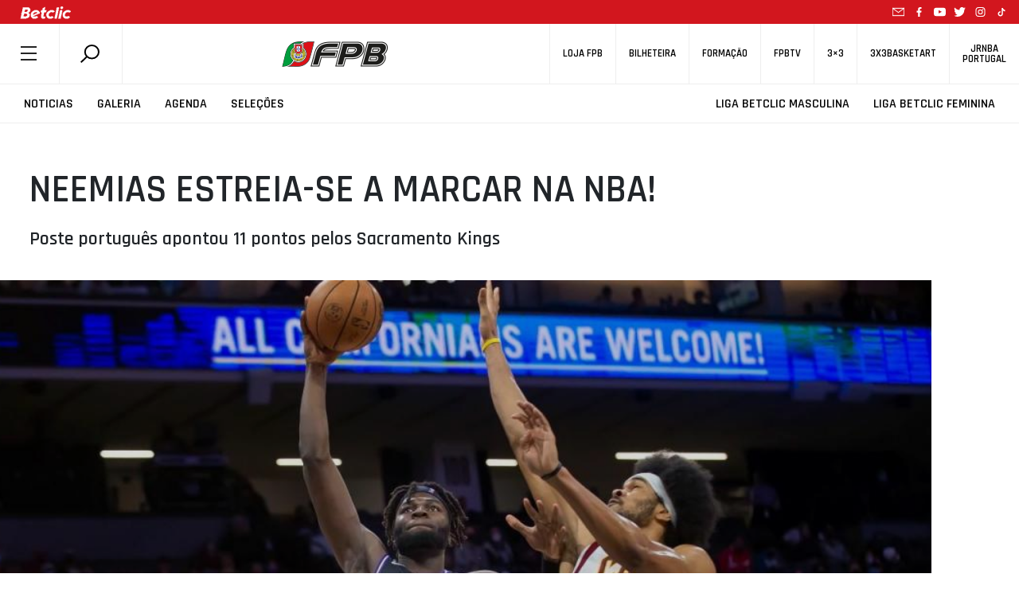

--- FILE ---
content_type: text/html; charset=UTF-8
request_url: https://www.fpb.pt/noticia/neemias-estreia-se-a-marcar-na-n/
body_size: 78685
content:
<!DOCTYPE html>
<html style="margin-top:0!important;">
  
    <head>

		<!-- Global Site Tag (gtag.js) - Google Analytics -->
		<script async src="https://www.googletagmanager.com/gtag/js?id=UA-4229801-1"></script>

		<script>
			window.dataLayer = window.dataLayer || [];
			function gtag(){dataLayer.push(arguments);}
			gtag('js', new Date());
			gtag('config', 'UA-4229801-1');
		</script>
		<!-- END Global Site Tag (gtag.js) - Google Analytics END -->

        <meta charset="utf-8" />
        <!--meta name="google-adsense-account" content="ca-pub-7473168533727156"-->
        
        <meta name="viewport" content="width=device-width, initial-scale=1">
        
                <script>
            (function (s, e, n, d, er) {
                s['Sender'] = er;
                s[er] = s[er] || function () {
                    (s[er].q = s[er].q || []).push(arguments)
                }, s[er].l = 1 * new Date();
                var a = e.createElement(n),
                    m = e.getElementsByTagName(n)[0];
                a.async = 1;
                a.src = d;
                m.parentNode.insertBefore(a, m)
            })(window, document, 'script', 'https://cdn.sender.net/accounts_resources/universal.js', 'sender');
            sender('5bfe10adf02288');
        </script>
                    <meta name="generator" content="Sender.net 2.10.10"/>
            <meta name='robots' content='index, follow, max-image-preview:large, max-snippet:-1, max-video-preview:-1' />
<script id="cookieyes" type="text/javascript" src="https://cdn-cookieyes.com/client_data/458f2cf3f438ae9ca5917c17/script.js"></script>
	<!-- This site is optimized with the Yoast SEO plugin v26.7 - https://yoast.com/wordpress/plugins/seo/ -->
	<title>Neemias estreia-se a marcar na NBA!</title>
	<meta name="description" content="Poste português apontou 11 pontos pelos Sacramento Kings" />
	<link rel="canonical" href="https://www.fpb.pt/noticia/neemias-estreia-se-a-marcar-na-n/" />
	<meta property="og:locale" content="pt_PT" />
	<meta property="og:type" content="article" />
	<meta property="og:title" content="Neemias estreia-se a marcar na NBA!" />
	<meta property="og:description" content="Poste português apontou 11 pontos pelos Sacramento Kings" />
	<meta property="og:url" content="https://www.fpb.pt/noticia/neemias-estreia-se-a-marcar-na-n/" />
	<meta property="og:site_name" content="FPB" />
	<meta property="article:publisher" content="https://www.facebook.com/fpbasquetebol" />
	<meta property="article:modified_time" content="2022-01-17T01:39:08+00:00" />
	<meta property="og:image" content="https://www.fpb.pt/wp-content/uploads/2022/01/Neemias-Queta-21.jpg" />
	<meta property="og:image:width" content="1024" />
	<meta property="og:image:height" content="576" />
	<meta property="og:image:type" content="image/jpeg" />
	<meta name="twitter:card" content="summary_large_image" />
	<meta name="twitter:site" content="@fpbasquetebol" />
	<meta name="twitter:label1" content="Tempo estimado de leitura" />
	<meta name="twitter:data1" content="1 minuto" />
	<script type="application/ld+json" class="yoast-schema-graph">{"@context":"https://schema.org","@graph":[{"@type":"WebPage","@id":"https://www.fpb.pt/noticia/neemias-estreia-se-a-marcar-na-n/","url":"https://www.fpb.pt/noticia/neemias-estreia-se-a-marcar-na-n/","name":"Neemias estreia-se a marcar na NBA!","isPartOf":{"@id":"https://www.fpb.pt/#website"},"primaryImageOfPage":{"@id":"https://www.fpb.pt/noticia/neemias-estreia-se-a-marcar-na-n/#primaryimage"},"image":{"@id":"https://www.fpb.pt/noticia/neemias-estreia-se-a-marcar-na-n/#primaryimage"},"thumbnailUrl":"https://www.fpb.pt/wp-content/uploads/2022/01/Neemias-Queta-21.jpg","datePublished":"2022-01-11T11:02:36+00:00","dateModified":"2022-01-17T01:39:08+00:00","description":"Poste português apontou 11 pontos pelos Sacramento Kings","breadcrumb":{"@id":"https://www.fpb.pt/noticia/neemias-estreia-se-a-marcar-na-n/#breadcrumb"},"inLanguage":"pt-PT","potentialAction":[{"@type":"ReadAction","target":["https://www.fpb.pt/noticia/neemias-estreia-se-a-marcar-na-n/"]}]},{"@type":"ImageObject","inLanguage":"pt-PT","@id":"https://www.fpb.pt/noticia/neemias-estreia-se-a-marcar-na-n/#primaryimage","url":"https://www.fpb.pt/wp-content/uploads/2022/01/Neemias-Queta-21.jpg","contentUrl":"https://www.fpb.pt/wp-content/uploads/2022/01/Neemias-Queta-21.jpg","width":1024,"height":576},{"@type":"BreadcrumbList","@id":"https://www.fpb.pt/noticia/neemias-estreia-se-a-marcar-na-n/#breadcrumb","itemListElement":[{"@type":"ListItem","position":1,"name":"Início","item":"https://www.fpb.pt/"},{"@type":"ListItem","position":2,"name":"Notícias","item":"https://www.fpb.pt/noticia/"},{"@type":"ListItem","position":3,"name":"Neemias estreia-se a marcar na NBA!"}]},{"@type":"WebSite","@id":"https://www.fpb.pt/#website","url":"https://www.fpb.pt/","name":"FPB","description":"Federação Portuguesa de Basquetebol","publisher":{"@id":"https://www.fpb.pt/#organization"},"potentialAction":[{"@type":"SearchAction","target":{"@type":"EntryPoint","urlTemplate":"https://www.fpb.pt/?s={search_term_string}"},"query-input":{"@type":"PropertyValueSpecification","valueRequired":true,"valueName":"search_term_string"}}],"inLanguage":"pt-PT"},{"@type":"Organization","@id":"https://www.fpb.pt/#organization","name":"Federação Portuguesa de Basquetebol","url":"https://www.fpb.pt/","logo":{"@type":"ImageObject","inLanguage":"pt-PT","@id":"https://www.fpb.pt/#/schema/logo/image/","url":"https://www.fpb.pt/wp-content/uploads/2020/05/Logo-FPB.jpg","contentUrl":"https://www.fpb.pt/wp-content/uploads/2020/05/Logo-FPB.jpg","width":998,"height":998,"caption":"Federação Portuguesa de Basquetebol"},"image":{"@id":"https://www.fpb.pt/#/schema/logo/image/"},"sameAs":["https://www.facebook.com/fpbasquetebol","https://x.com/fpbasquetebol","https://www.instagram.com/fpbasquetebol","https://www.youtube.com/fpbtv"]}]}</script>
	<!-- / Yoast SEO plugin. -->


<link rel='dns-prefetch' href='//ajax.googleapis.com' />
<link rel='dns-prefetch' href='//cdn.jsdelivr.net' />
<link rel='dns-prefetch' href='//cdnjs.cloudflare.com' />
<link rel='dns-prefetch' href='//maxcdn.bootstrapcdn.com' />
<link rel='dns-prefetch' href='//www.google.com' />
<link rel='dns-prefetch' href='//fonts.googleapis.com' />
<link rel="alternate" title="oEmbed (JSON)" type="application/json+oembed" href="https://www.fpb.pt/wp-json/oembed/1.0/embed?url=https%3A%2F%2Fwww.fpb.pt%2Fnoticia%2Fneemias-estreia-se-a-marcar-na-n%2F" />
<style id='wp-img-auto-sizes-contain-inline-css' type='text/css'>
img:is([sizes=auto i],[sizes^="auto," i]){contain-intrinsic-size:3000px 1500px}
/*# sourceURL=wp-img-auto-sizes-contain-inline-css */
</style>
<style id='wp-emoji-styles-inline-css' type='text/css'>

	img.wp-smiley, img.emoji {
		display: inline !important;
		border: none !important;
		box-shadow: none !important;
		height: 1em !important;
		width: 1em !important;
		margin: 0 0.07em !important;
		vertical-align: -0.1em !important;
		background: none !important;
		padding: 0 !important;
	}
/*# sourceURL=wp-emoji-styles-inline-css */
</style>
<style id='wp-block-library-inline-css' type='text/css'>
:root{--wp-block-synced-color:#7a00df;--wp-block-synced-color--rgb:122,0,223;--wp-bound-block-color:var(--wp-block-synced-color);--wp-editor-canvas-background:#ddd;--wp-admin-theme-color:#007cba;--wp-admin-theme-color--rgb:0,124,186;--wp-admin-theme-color-darker-10:#006ba1;--wp-admin-theme-color-darker-10--rgb:0,107,160.5;--wp-admin-theme-color-darker-20:#005a87;--wp-admin-theme-color-darker-20--rgb:0,90,135;--wp-admin-border-width-focus:2px}@media (min-resolution:192dpi){:root{--wp-admin-border-width-focus:1.5px}}.wp-element-button{cursor:pointer}:root .has-very-light-gray-background-color{background-color:#eee}:root .has-very-dark-gray-background-color{background-color:#313131}:root .has-very-light-gray-color{color:#eee}:root .has-very-dark-gray-color{color:#313131}:root .has-vivid-green-cyan-to-vivid-cyan-blue-gradient-background{background:linear-gradient(135deg,#00d084,#0693e3)}:root .has-purple-crush-gradient-background{background:linear-gradient(135deg,#34e2e4,#4721fb 50%,#ab1dfe)}:root .has-hazy-dawn-gradient-background{background:linear-gradient(135deg,#faaca8,#dad0ec)}:root .has-subdued-olive-gradient-background{background:linear-gradient(135deg,#fafae1,#67a671)}:root .has-atomic-cream-gradient-background{background:linear-gradient(135deg,#fdd79a,#004a59)}:root .has-nightshade-gradient-background{background:linear-gradient(135deg,#330968,#31cdcf)}:root .has-midnight-gradient-background{background:linear-gradient(135deg,#020381,#2874fc)}:root{--wp--preset--font-size--normal:16px;--wp--preset--font-size--huge:42px}.has-regular-font-size{font-size:1em}.has-larger-font-size{font-size:2.625em}.has-normal-font-size{font-size:var(--wp--preset--font-size--normal)}.has-huge-font-size{font-size:var(--wp--preset--font-size--huge)}.has-text-align-center{text-align:center}.has-text-align-left{text-align:left}.has-text-align-right{text-align:right}.has-fit-text{white-space:nowrap!important}#end-resizable-editor-section{display:none}.aligncenter{clear:both}.items-justified-left{justify-content:flex-start}.items-justified-center{justify-content:center}.items-justified-right{justify-content:flex-end}.items-justified-space-between{justify-content:space-between}.screen-reader-text{border:0;clip-path:inset(50%);height:1px;margin:-1px;overflow:hidden;padding:0;position:absolute;width:1px;word-wrap:normal!important}.screen-reader-text:focus{background-color:#ddd;clip-path:none;color:#444;display:block;font-size:1em;height:auto;left:5px;line-height:normal;padding:15px 23px 14px;text-decoration:none;top:5px;width:auto;z-index:100000}html :where(.has-border-color){border-style:solid}html :where([style*=border-top-color]){border-top-style:solid}html :where([style*=border-right-color]){border-right-style:solid}html :where([style*=border-bottom-color]){border-bottom-style:solid}html :where([style*=border-left-color]){border-left-style:solid}html :where([style*=border-width]){border-style:solid}html :where([style*=border-top-width]){border-top-style:solid}html :where([style*=border-right-width]){border-right-style:solid}html :where([style*=border-bottom-width]){border-bottom-style:solid}html :where([style*=border-left-width]){border-left-style:solid}html :where(img[class*=wp-image-]){height:auto;max-width:100%}:where(figure){margin:0 0 1em}html :where(.is-position-sticky){--wp-admin--admin-bar--position-offset:var(--wp-admin--admin-bar--height,0px)}@media screen and (max-width:600px){html :where(.is-position-sticky){--wp-admin--admin-bar--position-offset:0px}}
/*wp_block_styles_on_demand_placeholder:6970c9c724d4f*/
/*# sourceURL=wp-block-library-inline-css */
</style>
<style id='classic-theme-styles-inline-css' type='text/css'>
/*! This file is auto-generated */
.wp-block-button__link{color:#fff;background-color:#32373c;border-radius:9999px;box-shadow:none;text-decoration:none;padding:calc(.667em + 2px) calc(1.333em + 2px);font-size:1.125em}.wp-block-file__button{background:#32373c;color:#fff;text-decoration:none}
/*# sourceURL=/wp-includes/css/classic-themes.min.css */
</style>
<link rel='stylesheet' id='scroll-animations-css' href='https://cdnjs.cloudflare.com/ajax/libs/aos/2.3.1/aos.css?ver=6.9' type='text/css' media='all' />
<link rel='stylesheet' id='bootstrap-css' href='https://maxcdn.bootstrapcdn.com/bootstrap/4.0.0/css/bootstrap.min.css?ver=6.9' type='text/css' media='all' />
<link rel='stylesheet' id='jquery_ui_style-css' href='https://ajax.googleapis.com/ajax/libs/jqueryui/1.12.1/themes/ui-lightness/jquery-ui.css?ver=6.9' type='text/css' media='all' />
<link rel='stylesheet' id='t_gallery_style-css' href='https://www.fpb.pt/wp-content/plugins/t_gallery/t_gallery.css?ver=6.9' type='text/css' media='all' />
<link rel='stylesheet' id='federation_styles-css' href='https://www.fpb.pt/wp-content/themes/fpbasquetebol/style.css?ver=6.9' type='text/css' media='all' />
<link rel='stylesheet' id='slick_style-css' href='https://www.fpb.pt/wp-content/themes/fpbasquetebol/assets/slick/slick.css?ver=6.9' type='text/css' media='all' />
<link rel='stylesheet' id='slick-theme_style-css' href='https://www.fpb.pt/wp-content/themes/fpbasquetebol/assets/slick/slick-theme.css?ver=6.9' type='text/css' media='all' />
<link rel='stylesheet' id='reset_style-css' href='https://www.fpb.pt/wp-content/themes/fpbasquetebol/assets/css/reset.css?ver=6.9' type='text/css' media='all' />
<link rel='stylesheet' id='global_style-css' href='https://www.fpb.pt/wp-content/themes/fpbasquetebol/assets/css/global.css?ver=6.9' type='text/css' media='all' />
<link rel='stylesheet' id='news_style-css' href='https://www.fpb.pt/wp-content/themes/fpbasquetebol/assets/css/news.css?ver=6.9' type='text/css' media='all' />
<link rel='stylesheet' id='videos_style-css' href='https://www.fpb.pt/wp-content/themes/fpbasquetebol/assets/css/videos.css?ver=6.9' type='text/css' media='all' />
<link rel='stylesheet' id='missionVision_style-css' href='https://www.fpb.pt/wp-content/themes/fpbasquetebol/assets/css/aboutUs.css?ver=6.9' type='text/css' media='all' />
<link rel='stylesheet' id='calendario_style-css' href='https://www.fpb.pt/wp-content/themes/fpbasquetebol/assets/css/calendario.css?ver=6.9' type='text/css' media='all' />
<link rel='stylesheet' id='classificacao_style-css' href='https://www.fpb.pt/wp-content/themes/fpbasquetebol/assets/css/classificacao.css?ver=6.9' type='text/css' media='all' />
<link rel='stylesheet' id='estatisticas_style-css' href='https://www.fpb.pt/wp-content/themes/fpbasquetebol/assets/css/estatisticas.css?ver=6.9' type='text/css' media='all' />
<link rel='stylesheet' id='fotos_style-css' href='https://www.fpb.pt/wp-content/themes/fpbasquetebol/assets/css/fotos.css?ver=6.9' type='text/css' media='all' />
<link rel='stylesheet' id='album_style-css' href='https://www.fpb.pt/wp-content/themes/fpbasquetebol/assets/css/album.css?ver=6.9' type='text/css' media='all' />
<link rel='stylesheet' id='agenda_style-css' href='https://www.fpb.pt/wp-content/themes/fpbasquetebol/assets/css/agenda.css?ver=6.9' type='text/css' media='all' />
<link rel='stylesheet' id='bibdoc_style-css' href='https://www.fpb.pt/wp-content/themes/fpbasquetebol/assets/css/bibdoc.css?ver=6.9' type='text/css' media='all' />
<link rel='stylesheet' id='historial_style-css' href='https://www.fpb.pt/wp-content/themes/fpbasquetebol/assets/css/historial.css?ver=6.9' type='text/css' media='all' />
<link rel='stylesheet' id='hp_style-css' href='https://www.fpb.pt/wp-content/themes/fpbasquetebol/assets/css/hp.css?ver=6.9' type='text/css' media='all' />
<link rel='stylesheet' id='ficha-de-jogo_style-css' href='https://www.fpb.pt/wp-content/themes/fpbasquetebol/assets/css/stats.css?ver=6.9' type='text/css' media='all' />
<link rel='stylesheet' id='federation-second-font-css' href='https://fonts.googleapis.com/css?family=Open+Sans%3A300%2C400%2C600%2C700&#038;ver=6.9' type='text/css' media='all' />
<link rel='stylesheet' id='federation-font-css' href='https://fonts.googleapis.com/css?family=Rajdhani%3A300%2C400%2C500%2C600%2C700&#038;ver=6.9' type='text/css' media='all' />
<link rel='stylesheet' id='roboto-font-css' href='https://fonts.googleapis.com/css?family=Roboto+Condensed%3A300%2C400%2C700&#038;display=swap&#038;ver=6.9' type='text/css' media='all' />
<script type="text/javascript" src="https://ajax.googleapis.com/ajax/libs/jquery/3.3.1/jquery.min.js" id="jquery-js"></script>
<script type="text/javascript" src="https://cdn.jsdelivr.net/npm/js-cookie@rc/dist/js.cookie.min.js" id="cookies-js"></script>
<script type="text/javascript" src="https://cdn.jsdelivr.net/npm/slick-carousel@1.8.1/slick/slick.min.js?ver=6.9" id="slick-js"></script>
<script type="text/javascript" src="https://cdnjs.cloudflare.com/ajax/libs/aos/2.3.1/aos.js?ver=6.9" id="aos-js"></script>
<script type="text/javascript" src="https://cdnjs.cloudflare.com/ajax/libs/blazy/1.8.2/blazy.min.js?ver=6.9" id="blazy-js"></script>
<script type="text/javascript" src="https://maxcdn.bootstrapcdn.com/bootstrap/4.0.0/js/bootstrap.min.js?ver=6.9" id="bootstrap-js"></script>
<script type="text/javascript" src="https://www.google.com/recaptcha/api.js?onload=renderReCAPTCHA&amp;ver=6.9" id="recaptcha-js"></script>
<script type="text/javascript" src="https://www.fpb.pt/wp-content/plugins/t_gallery/t_gallery.js?ver=6.9" id="t_gallery-js"></script>
<script type="text/javascript" id="scripts-js-extra">
/* <![CDATA[ */
var my_ajax_object = {"ajax_url":"https://www.fpb.pt/wp-admin/admin-ajax.php"};
//# sourceURL=scripts-js-extra
/* ]]> */
</script>
<script type="text/javascript" src="https://www.fpb.pt/wp-content/themes/fpbasquetebol/assets/js/scripts.js?2&amp;ver=6.9" id="scripts-js"></script>
<script type="text/javascript" src="https://www.fpb.pt/wp-content/themes/fpbasquetebol/assets/js/single-noticia.js?ver=6.9" id="slick-noticia-js"></script>
<link rel="https://api.w.org/" href="https://www.fpb.pt/wp-json/" /><link rel="EditURI" type="application/rsd+xml" title="RSD" href="https://www.fpb.pt/xmlrpc.php?rsd" />
<meta name="generator" content="WordPress 6.9" />
<link rel='shortlink' href='https://www.fpb.pt/?p=900332449' />
<link rel="icon" href="https://www.fpb.pt/wp-content/uploads/2020/04/cropped-logo_fpbtv3_400x400-32x32.png" sizes="32x32" />
<link rel="icon" href="https://www.fpb.pt/wp-content/uploads/2020/04/cropped-logo_fpbtv3_400x400-192x192.png" sizes="192x192" />
<link rel="apple-touch-icon" href="https://www.fpb.pt/wp-content/uploads/2020/04/cropped-logo_fpbtv3_400x400-180x180.png" />
<meta name="msapplication-TileImage" content="https://www.fpb.pt/wp-content/uploads/2020/04/cropped-logo_fpbtv3_400x400-270x270.png" />
        <meta name="google-site-verification" content="HsflB-G2Tfs9WtK6iFA3lQljufgPfHOY6I1emhGYL00" />
    </head>

    <body class="">
        
    <header>
            <div class="animate-header-wrapper">

                
<div class="black-line-part" style="background-color:#d2161e">
    <a href="https://www.betclic.pt/" target="_blank" rel="noopener noreferrer"> 
        <img alt="" src="https://www.fpb.pt/wp-content/uploads/2021/09/betclic_top.png">
    </a>
                    
    <div class="social-icons-wrapper">
        <a href="mailto:portugalbasket@fpb.pt">
            <svg class="mail"> <use xlink:href = "https://www.fpb.pt//wp-content/themes/fpbasquetebol/inc/icons.svg#mail-icon"></use> </svg> 
        </a>
        
    <a href="https://www.facebook.com/fpbasquetebol/" target="_blank">
        <svg> <use xlink:href="https://www.fpb.pt//wp-content/themes/fpbasquetebol/inc/icons.svg#facebook-icon"></use> </svg>
    </a>

    <a href="https://www.youtube.com/fpbtv" target="_blank">
        <svg> <use xlink:href="https://www.fpb.pt//wp-content/themes/fpbasquetebol/inc/icons.svg#youtube-icon"></use> </svg>
    </a>

    <a href="https://twitter.com/fpbasquetebol" target="_blank">
        <svg> <use xlink:href="https://www.fpb.pt//wp-content/themes/fpbasquetebol/inc/icons.svg#twitter-icon"></use> </svg>
    </a>

    <a href="https://www.instagram.com/fpbasquetebol/?hl=pt" target="_blank">
        <svg> <use xlink:href="https://www.fpb.pt//wp-content/themes/fpbasquetebol/inc/icons.svg#instagram-icon"></use> </svg>
    </a>

    <a href="https://www.tiktok.com/@fpbasquetebol" target="_blank">
        <svg> <use xlink:href = "https://www.fpb.pt//wp-content/themes/fpbasquetebol/inc/icons.svg#tiktok-icon"></use> </svg> 
    </a>
    </div>
    
    <!--<span class = "flag"> <svg> <use xlink:href = "https://www.fpb.pt//wp-content/themes/fpbasquetebol/inc/icons.svg#portugal-flag"></use> </svg> </span>-->
</div>
                <div class = "top-navigator">
                    <div class = "menu-search-container">
                        <span id = "menu_button"> <svg> <use xlink:href = "https://www.fpb.pt//wp-content/themes/fpbasquetebol/inc/icons.svg#federation-hamburger"></use> </svg> </span>
                        <div class = "search-container">
                            <div id = "search-module" >
                                <span data-toggle="modal" data-target="#search-form"> 
                                    <svg > <use xlink:href="https://www.fpb.pt//wp-content/themes/fpbasquetebol/inc/icons.svg#federation-search"></use> </svg> 
                                </span>
                            </div>
                        </div>
                    </div>


                    <div class = "logo-container">
                        <a href="/">
                            <img alt="Logo FPB" src = "https://www.fpb.pt//wp-content/themes/fpbasquetebol/assets/images/logo.png" >
                        </a>
                    </div>


                    <div class = "shop-tv-container">
                        <nav>
                        <ul id="menu-secondary" class="menu"><li id="menu-item-900379118" class="menu-item menu-item-type-custom menu-item-object-custom menu-item-900379118"><h5><a href="https://loja.fpb.pt/">Loja FPB</a></h5></li>
<li id="menu-item-900383163" class="menu-item menu-item-type-custom menu-item-object-custom menu-item-900383163"><h5><a href="https://smartfan.tickets/bilheteira-basquetebol">Bilheteira</a></h5></li>
<li id="menu-item-900355033" class="menu-item menu-item-type-custom menu-item-object-custom menu-item-900355033"><h5><a href="https://fpb.lms.onlearning.pt">Formação</a></h5></li>
<li id="menu-item-900327797" class="menu-item menu-item-type-custom menu-item-object-custom menu-item-900327797"><h5><a target="_blank" href="https://www.fpbtv.pt/">FPBTV</a></h5></li>
<li id="menu-item-900327927" class="menu-item menu-item-type-custom menu-item-object-custom menu-item-900327927"><h5><a href="https://3x3fpb.pt/">3&#215;3</a></h5></li>
<li id="menu-item-900327923" class="menu-item menu-item-type-custom menu-item-object-custom menu-item-900327923"><h5><a href="https://www.3x3basketart.pt/">3x3Basketart</a></h5></li>
<li id="menu-item-900327925" class="menu-item menu-item-type-custom menu-item-object-custom menu-item-900327925"><h5><a href="https://www.jrnba.pt/">JrNBA<br>Portugal</a></h5></li>
</ul>                        </nav>
                    </div>
                </div>

                <div class = "main-navigator">
                    <nav class = "menu-nav-left"> 
                        <ul id="menu-secondary-left" class="menu"><li id="menu-item-900327798" class="menu-item menu-item-type-post_type menu-item-object-page menu-item-900327798"><h4><a href="https://www.fpb.pt/noticias/" class="btn-menu">Noticias</a></h4></li>
<li id="menu-item-900327800" class="menu-item menu-item-type-post_type menu-item-object-page menu-item-900327800"><h4><a href="https://www.fpb.pt/fotos/" class="btn-menu">Galeria</a></h4></li>
<li id="menu-item-900327801" class="menu-item menu-item-type-post_type menu-item-object-page menu-item-900327801"><h4><a href="https://www.fpb.pt/agenda/" class="btn-menu">Agenda</a></h4></li>
<li id="menu-item-900400951" class="menu-item menu-item-type-post_type menu-item-object-page menu-item-900400951"><h4><a href="https://www.fpb.pt/selecoes/" class="btn-menu">Seleções</a></h4></li>
</ul>                    </nav>

                    <nav class = "menu-nav-right"> 
                        <ul></ul>
                    </nav>
                </div>
                <!--div>
                    <img src="https://www.fpb.pt/wp-content/themes/fpbasquetebol/assets/images/banner_selecao.jpg" class="img-responsive" style="width:100%;">
                </div-->

            </div>
        </header>
        <!-- Modal -->
        <div class="modal fade" id="search-form" tabindex="-1" role="dialog" aria-labelledby="single-org-role-label" aria-hidden="true">
            <button type="button" class="close" data-dismiss="modal" aria-label="Close">
                <svg> <use xlink:href = "https://www.fpb.pt//wp-content/themes/fpbasquetebol/inc/icons.svg#federation-delete"></use> </svg>
            </button>    
            <div class="modal-dialog" role="document">
                <!-- Modal content-->
                <div class="modal-content">
                    <div class="modal-body">
                        
            <div id="primary-sidebar" class="primary-sidebar widget-area" role="complementary">
            <div><h2 class="rounded">Search</h2><form class="search-form" action="https://www.fpb.pt/" method="get">
    <input type="text" name="s" class="search-input" value="" placeholder="Pesquisar" autocomplete="off"/>
    <button class="submit-search" type="submit"><svg class="searchform-svg search-svg"> <use xlink:href="https://www.fpb.pt//wp-content/themes/fpbasquetebol/inc/icons.svg#federation-search"></use> </svg></button>
    <svg class="searchform-svg clean-input"> <use xlink:href = "https://www.fpb.pt//wp-content/themes/fpbasquetebol/inc/icons.svg#federation-delete"></use> </svg>          
	
	<div class="search-suggestions-box">
		<ul class="search-suggestions-list">
			<!-- AJAX search suggestions go here -->
		</ul>
		<div class="search-suggestions-more-results">
			<button class="view-all-btn" type="submit">Ver todos os resultados</button>
			<svg class="search-suggestions-arrow"> <use xlink:href="https://www.fpb.pt//wp-content/themes/fpbasquetebol/inc/icons.svg#big-arrow-icon"></use> </svg>
		</div>
	</div>
</form>

</div>        </div><!-- #primary-sidebar -->
                                
                                </div>
                            </div>
                        </div>
                    </div>  

        
        <div class = "page-content">
            <div id = "menu-hamburger-container" siteUrl=https://www.fpb.pt class = "menu-hamburger-container">
                <div class = "delete-container">
                    <svg id = "delete-icon"> <use xlink:href = "https://www.fpb.pt//wp-content/themes/fpbasquetebol/inc/icons.svg#federation-delete"></use> </svg>
                </div>
                <div class="menu-main-navigation-container"><ul id="menu-main-navigation" class="menu"><li id="menu-item-900343482" class="menu-item menu-item-type-custom menu-item-object-custom menu-item-has-children menu-item-900343482"><a href="#">Sobre a FPB</a>
<ul class="sub-menu">
	<li id="menu-item-900343484" class="menu-item menu-item-type-post_type menu-item-object-page menu-item-900343484"><a href="https://www.fpb.pt/missao-e-visao/">Missão e Visão</a></li>
	<li id="menu-item-900343488" class="menu-item menu-item-type-custom menu-item-object-custom menu-item-900343488"><a href="/orgaos-sociais/">Orgãos Sociais</a></li>
	<li id="menu-item-900343487" class="menu-item menu-item-type-post_type menu-item-object-page menu-item-900343487"><a href="https://www.fpb.pt/historial/">Historia FPB</a></li>
	<li id="menu-item-900343483" class="menu-item menu-item-type-post_type menu-item-object-page menu-item-900343483"><a href="https://www.fpb.pt/linhas-orientadoras/">Linhas Orientadoras</a></li>
	<li id="menu-item-900343485" class="menu-item menu-item-type-post_type menu-item-object-page menu-item-900343485"><a href="https://www.fpb.pt/valores/">Valores</a></li>
	<li id="menu-item-900343486" class="menu-item menu-item-type-post_type menu-item-object-page menu-item-900343486"><a href="https://www.fpb.pt/estatutos/">Estatutos</a></li>
	<li id="menu-item-900345633" class="menu-item menu-item-type-custom menu-item-object-custom menu-item-900345633"><a href="/eleicoes">Eleições</a></li>
	<li id="menu-item-900343504" class="menu-item menu-item-type-post_type menu-item-object-page menu-item-900343504"><a href="https://www.fpb.pt/diretorio/">Links úteis</a></li>
	<li id="menu-item-900350689" class="menu-item menu-item-type-post_type menu-item-object-page menu-item-900350689"><a href="https://www.fpb.pt/denuncia/">Denuncia</a></li>
	<li id="menu-item-900343503" class="menu-item menu-item-type-post_type menu-item-object-page menu-item-900343503"><a href="https://www.fpb.pt/contactos/">Contactos</a></li>
</ul>
</li>
<li id="menu-item-900349759" class="menu-item menu-item-type-custom menu-item-object-custom menu-item-has-children menu-item-900349759"><a href="#">Documentos</a>
<ul class="sub-menu">
	<li id="menu-item-900343498" class="menu-item menu-item-type-custom menu-item-object-custom menu-item-900343498"><a href="/comunicado/">Comunicados</a></li>
	<li id="menu-item-900343499" class="menu-item menu-item-type-custom menu-item-object-custom menu-item-900343499"><a href="/documentacao">Documentação</a></li>
	<li id="menu-item-900345632" class="menu-item menu-item-type-custom menu-item-object-custom menu-item-900345632"><a href="/contratoprograma/">Contratos</a></li>
	<li id="menu-item-900344182" class="menu-item menu-item-type-custom menu-item-object-custom menu-item-900344182"><a href="/historicos/">Historicos</a></li>
</ul>
</li>
<li id="menu-item-900343466" class="menu-item menu-item-type-custom menu-item-object-custom menu-item-has-children menu-item-900343466"><a href="#">Últimas</a>
<ul class="sub-menu">
	<li id="menu-item-900343473" class="menu-item menu-item-type-post_type menu-item-object-page menu-item-900343473"><a href="https://www.fpb.pt/noticias/">Noticias</a></li>
	<li id="menu-item-900343477" class="menu-item menu-item-type-post_type menu-item-object-page menu-item-900343477"><a href="https://www.fpb.pt/videos/">Videos</a></li>
	<li id="menu-item-900343476" class="menu-item menu-item-type-post_type menu-item-object-page menu-item-900343476"><a href="https://www.fpb.pt/fotos/">Galeria</a></li>
	<li id="menu-item-900343500" class="menu-item menu-item-type-custom menu-item-object-custom menu-item-900343500"><a href="/historia/">Histórias</a></li>
	<li id="menu-item-900343501" class="menu-item menu-item-type-custom menu-item-object-custom menu-item-900343501"><a href="/opiniao/">Opiniões</a></li>
</ul>
</li>
<li id="menu-item-900343478" class="menu-item menu-item-type-custom menu-item-object-custom menu-item-has-children menu-item-900343478"><a href="#">Competições</a>
<ul class="sub-menu">
	<li id="menu-item-900345549" class="menu-item menu-item-type-post_type menu-item-object-page menu-item-900345549"><a href="https://www.fpb.pt/competicoes/">Ver Todas</a></li>
	<li id="menu-item-900400954" class="menu-item menu-item-type-custom menu-item-object-custom menu-item-900400954"><a href="/competicao/10920">Supertaça Feminina</a></li>
	<li id="menu-item-900343493" class="menu-item menu-item-type-custom menu-item-object-custom menu-item-900343493"><a href="/competicao/10907">1ª Divisão Feminina</a></li>
	<li id="menu-item-900400953" class="menu-item menu-item-type-custom menu-item-object-custom menu-item-900400953"><a href="/competicao/10908">2ª Divisão Feminina</a></li>
	<li id="menu-item-900367976" class="menu-item menu-item-type-custom menu-item-object-custom menu-item-900367976"><a href="/competicao/10917">Taça Hugo dos Santos</a></li>
	<li id="menu-item-900343489" class="menu-item menu-item-type-custom menu-item-object-custom menu-item-900343489"><a href="/competicao/10903">Proliga</a></li>
	<li id="menu-item-900343490" class="menu-item menu-item-type-custom menu-item-object-custom menu-item-900343490"><a href="/competicao/10904">1ª Divisão Masculina</a></li>
	<li id="menu-item-900400952" class="menu-item menu-item-type-custom menu-item-object-custom menu-item-900400952"><a href="/competicao/10905">2ª Divisão Masculina</a></li>
	<li id="menu-item-900399865" class="menu-item menu-item-type-custom menu-item-object-custom menu-item-900399865"><a href="/competicao/10909">Liga BCR</a></li>
	<li id="menu-item-900353788" class="menu-item menu-item-type-post_type menu-item-object-page menu-item-900353788"><a href="https://www.fpb.pt/festa-do-basquetebol/">Festa do Basquetebol</a></li>
	<li id="menu-item-900359010" class="menu-item menu-item-type-post_type menu-item-object-page menu-item-900359010"><a href="https://www.fpb.pt/festa-do-minibasquete/">Festa do Minibasquete</a></li>
	<li id="menu-item-900398754" class="menu-item menu-item-type-post_type menu-item-object-page menu-item-900398754"><a href="https://www.fpb.pt/3x3interselecoesu17/">3×3 Interseleções Sub-17</a></li>
</ul>
</li>
<li id="menu-item-900343467" class="menu-item menu-item-type-post_type menu-item-object-page menu-item-900343467"><a href="https://www.fpb.pt/associacoes/">Associações</a></li>
<li id="menu-item-900343471" class="menu-item menu-item-type-post_type menu-item-object-page menu-item-900343471"><a href="https://www.fpb.pt/clubes/">Clubes</a></li>
<li id="menu-item-900367971" class="menu-item menu-item-type-custom menu-item-object-custom menu-item-has-children menu-item-900367971"><a href="#">Agentes</a>
<ul class="sub-menu">
	<li id="menu-item-900381711" class="menu-item menu-item-type-custom menu-item-object-custom menu-item-900381711"><a href="https://www.fpb.pt/cartaodigital/">Cartão Digital</a></li>
	<li id="menu-item-900343468" class="menu-item menu-item-type-post_type menu-item-object-page menu-item-900343468"><a href="https://www.fpb.pt/atletas/">Atletas</a></li>
	<li id="menu-item-900343480" class="menu-item menu-item-type-post_type menu-item-object-page menu-item-900343480"><a href="https://www.fpb.pt/juizes/">Juizes</a></li>
</ul>
</li>
<li id="menu-item-900343502" class="menu-item menu-item-type-post_type menu-item-object-page menu-item-900343502"><a href="https://www.fpb.pt/agenda/">Agenda</a></li>
<li id="menu-item-900343479" class="menu-item menu-item-type-post_type menu-item-object-page menu-item-900343479"><a href="https://www.fpb.pt/selecoes/">Seleções</a></li>
<li id="menu-item-900343481" class="menu-item menu-item-type-post_type menu-item-object-page menu-item-900343481"><a href="https://www.fpb.pt/minibasquete/">Minibasquete</a></li>
<li id="menu-item-900349543" class="menu-item menu-item-type-custom menu-item-object-custom menu-item-900349543"><a href="/areatecnica/">Área Técnica</a></li>
<li id="menu-item-900343505" class="menu-item menu-item-type-post_type menu-item-object-page menu-item-900343505"><a href="https://www.fpb.pt/projetos/">Projetos</a></li>
<li id="menu-item-900343507" class="link-comp menu-item menu-item-type-custom menu-item-object-custom menu-item-900343507"><a href="/competicao/10902">Liga Betclic Masculina</a></li>
<li id="menu-item-900343506" class="link-comp menu-item menu-item-type-custom menu-item-object-custom menu-item-900343506"><a href="/competicao/10906">Liga Betclic Feminina</a></li>
</ul></div>                <div class = "social-container-menu">
                    <div class = "social-content-menu">
                                            </div>
                </div>
            </div>
            <div class = "shadow-container "></div>
            


<section class="single-new-detail-container">
    
            <div>
                <div class="row">
                    <div class="col-12">

                        <h1 class="page-title semi-bold col-md-9">Neemias estreia-se a marcar na NBA!</h1>

                                                    <h3 class="text-initial page-content-padding col-md-9">Poste português apontou 11 pontos pelos Sacramento Kings</h3>
                        
                        <!-- <h5></h5> -->

                    </div>


                </div>
            </div>

            <div class="single-new-image">
                <div id="single-news-slick" class="images-wrapper">
                    <img width="1024" height="576" data-src="https://www.fpb.pt/wp-content/uploads/2022/01/Neemias-Queta-21.jpg" class="attachment-full size-full wp-post-image" alt="" decoding="async" fetchpriority="high" srcset="https://www.fpb.pt/wp-content/uploads/2022/01/Neemias-Queta-21.jpg 1024w, https://www.fpb.pt/wp-content/uploads/2022/01/Neemias-Queta-21-640x360.jpg 640w, https://www.fpb.pt/wp-content/uploads/2022/01/Neemias-Queta-21-768x432.jpg 768w" sizes="(max-width: 1024px) 100vw, 1024px" />                </div>

                <div id="red-line"> </div>
            </div>

            <div class="row single-new-container">
                <div class="col-md-2">
                    

    <div class="row single-page-social-container">
        <a class="facebook" href="http://www.facebook.com/sharer.php?u=https://www.fpb.pt/noticia/neemias-estreia-se-a-marcar-na-n/&t=Neemias estreia-se a marcar na NBA!" data-network="facebook" target="_blank">
            <svg>
                <use xlink:href="https://www.fpb.pt//wp-content/themes/fpbasquetebol/inc/icons.svg#facebook-icon"></use>
            </svg>
        </a>
        <a class="twitter" href="http://twitter.com/share?url=https://www.fpb.pt/noticia/neemias-estreia-se-a-marcar-na-n/&text=Neemias estreia-se a marcar na NBA!" data-network="twitter" target="_blank">
            <svg>
                <use xlink:href="https://www.fpb.pt//wp-content/themes/fpbasquetebol/inc/icons.svg#twitter-icon"></use>
            </svg>
        </a>

        <a class="mobileOnly messenger" href="fb-messenger://share/?link=https://www.fpb.pt/noticia/neemias-estreia-se-a-marcar-na-n/" data-network="facebook" target="_blank">
            <svg>
                <use xlink:href="https://www.fpb.pt//wp-content/themes/fpbasquetebol/inc/icons.svg#messenger-icon"></use>
            </svg>
        </a>

        <a class="mobileOnly whatsapp" href="whatsapp://send?text=https://www.fpb.pt/noticia/neemias-estreia-se-a-marcar-na-n/" data-action="share/whatsapp/share" data-network="twitter" target="_blank">
            <svg>
                <use xlink:href="https://www.fpb.pt//wp-content/themes/fpbasquetebol/inc/icons.svg#whatsapp-icon"></use>
            </svg>
        </a>

        <a href="#" class="copyToClipboard" data-network="none" data-tocopy="https://www.fpb.pt/noticia/neemias-estreia-se-a-marcar-na-n/">
            <svg>
                <use xlink:href="https://www.fpb.pt//wp-content/themes/fpbasquetebol/inc/icons.svg#copy-icon"></use>
            </svg>
            <div class="copyalert">Copiado</div>
        </a>

    </div>

                    <div class="row single-new-cat desktop">
                        <h5>
                            Atletas&nbsp;| Competições&nbsp;| Seleções                        </h5>
                        <h5>
                            11 JAN 2022                        </h5>
                    </div>
                </div>

                <div class="col-12 col-md-8 single-new-content">

                    <p><strong>Neemias Queta</strong> <strong>voltou a fazer história esta madrugada, depois de se estrear a pontuar na NBA!</strong> O poste português, de 22 anos, apontou <strong>11 pontos</strong> pelos <strong>Sacramento Kings</strong> na derrota (<a href="https://www.nba.com/game/cle-vs-sac-0022100611/box-score" target="_blank" rel="noopener noreferrer">109-108</a>) diante dos <strong>Cleveland Cavaliers</strong>.</p>
<p>https://twitter.com/SacramentoKings/status/1480759977773993986</p>
<p>Em campo durante 24:06 minutos, mais do dobro do tempo de utilização nas três partidas em que já havia alinhado, Neemias concretizou <strong>4 dos 7 lançamentos de 2 pontos, 3 dos 4 lances livres, 5 ressaltos, 1 assistência e 1 roubo de bola</strong>.</p>
<p>Outro dado positivo sobre a exibição do internacional jovem luso é que os Kings <strong>marcaram mais 8 pontos do que o adversários com Neemias em ação</strong>.</p>
<p>Em declarações após o final do encontro, Neemias foi a voz da tranquilidade: &#8220;Senti-me bem. Senti que consegui ajudar a equipa na defesa, nos ressaltos e que fui uma presença em campo. Fiz o que tinha de fazer. Acho que fizemos um bom jogo, pena não termos conseguido vencer. Antes do jogo o treinador disse-me para estar preparado, porque eu ia entrar, mas eu já estava preparado há algum tempo. Nos últimos dois jogos tive oportunidades para marcar, mas a bola não entrou. Hoje senti-me mais tranquilo. No fim do dia isto é apenas basquetebol, algo que fiz durante toda a minha vida e sinto-me confortável. Sabia que quando a oportunidade surgisse eu ia aproveitar&#8221;, revelou.</p>
<blockquote class="twitter-tweet" data-width="500" data-dnt="true">
<p lang="en" dir="ltr">Despite the Kings loss to the Cavs, Sacramento rookie Neemias Queta picked up his first extended minutes in the NBA, finishing with 11 points, 5 boards and one big steal down the stretch with all of Portugal paying attention to tonight&#39;s game. <a href="https://t.co/1G6KRsegs1">pic.twitter.com/1G6KRsegs1</a></p>
<p>&mdash; Sean Cunningham (@SeanCunningham) <a href="https://twitter.com/SeanCunningham/status/1480784767620550656?ref_src=twsrc%5Etfw">January 11, 2022</a></p></blockquote>
<p><script async src="https://platform.twitter.com/widgets.js" charset="utf-8"></script></p>
<p>Recordamos que <a href="https://www.fpb.pt/noticia/neemias-estreia-se-oficialmente-na-nba/" target="_blank" rel="noopener noreferrer">Neemias Queta se estreou pelos Sacramento Kings na madrugada de 18 de dezembro</a>, tornando-se no primeiro jogador português de sempre a atuar na NBA.</p>

                    <h6 class="tag"></h6>
                                            <div class="row single-new-cat mobile">
                        <h5>
                            Atletas&nbsp;| Competições&nbsp;| Seleções                        </h5>
                        <h5>
                            11 JAN 2022                        </h5>
                    </div>
                </div>
            </div>

            
    <div class="single-publicidade">
        <table class="mx-auto position-relative">
            <tbody>
                <tr>
                    <td class="pub-before"></td>
                </tr>
                <tr>
                    <td>
                        <a href="https://bit.ly/ligabetclic72890" target="_blank">
                            <img src="https://www.fpb.pt/wp-content/uploads/2022/09/220921_betclic_banners_728x90-2.gif" alt="Pub">
                        </a>
                    </td>
                </tr>
            </tbody>
        </table>
    </div>
    

        
    

</section>

<section class="minHeight50">

    


    <div class="more_news_title">
        <h2>Mais Notícias </h2>
    </div>

    <div  class="news-posts-module">
        <div class = "row total-news">

            
             <div class = "col col-md-6 col-lg-4 content-single-new" data-aos="zoom-in">
	    <a href= "https://www.fpb.pt/noticia/final-four-da-taca-de-portugal-masculina-skoiy-opoe-galitos-porto-e-sporting-oliveirense-em-albufeira/">
        <div class = "single-new -post">
            <div class="hover-zoom"> <img width='640' height='368' class = 'b-lazy ' data-src = ' https://www.fpb.pt/wp-content/uploads/2026/01/FLA_0556-e1768929442482-640x387.jpg ' data-srcset= ' https://www.fpb.pt/wp-content/uploads/2026/01/FLA_0556-e1768929442482-640x387.jpg 768w,https://www.fpb.pt/wp-content/uploads/2026/01/FLA_0556-e1768929442482-640x387.jpg 2000w' alt=' '></div>            <div class = "news-text ajax-post">
                <div class = "text-container">
                    
                    <div class = "container-text-svg">
                        <h2>Final Four da Taça de Portugal Masculina Skoiy opõe Galitos-Porto e Sporting-Oliveirense em Albufeira</h2>
                    </div>

                    <div class="text-excerpt">
                        Bilhetes disponíveis em breve                    </div>
                </div>
            </div>
        </div>
    </a>
</div><div class = "col col-md-6 col-lg-4 content-single-new" data-aos="zoom-in">
	    <a href= "https://www.fpb.pt/noticia/cn-2-feminina-contas-fechadas-a-norte-na-1a-fase/">
        <div class = "single-new -post">
            <div class="hover-zoom"> <img width='640' height='368' class = 'b-lazy ' data-src = ' https://www.fpb.pt/wp-content/uploads/2026/01/Foto-equipa-e1768920430559-640x422.jpg ' data-srcset= ' https://www.fpb.pt/wp-content/uploads/2026/01/Foto-equipa-e1768920430559-640x422.jpg 768w,https://www.fpb.pt/wp-content/uploads/2026/01/Foto-equipa-e1768920430559-640x422.jpg 2000w' alt=' '></div>            <div class = "news-text ajax-post">
                <div class = "text-container">
                    
                    <div class = "container-text-svg">
                        <h2>CN 2 Feminina: Contas fechadas a norte na 1ª fase</h2>
                    </div>

                    <div class="text-excerpt">
                        Confere os emblemas apurados                     </div>
                </div>
            </div>
        </div>
    </a>
</div><div class = "col col-md-6 col-lg-4 content-single-new" data-aos="zoom-in">
	    <a href= "https://www.fpb.pt/noticia/cn-1-masculina-poucas-vagas-por-apurar-para-a-fase-de-promocao/">
        <div class = "single-new -post">
            <div class="hover-zoom"> <img width='640' height='368' class = 'b-lazy ' data-src = ' https://www.fpb.pt/wp-content/uploads/2026/01/615766613_1243947827862582_190044719492878648_n-640x427.jpg ' data-srcset= ' https://www.fpb.pt/wp-content/uploads/2026/01/615766613_1243947827862582_190044719492878648_n-640x427.jpg 768w,https://www.fpb.pt/wp-content/uploads/2026/01/615766613_1243947827862582_190044719492878648_n-640x427.jpg 2000w' alt=' '></div>            <div class = "news-text ajax-post">
                <div class = "text-container">
                    
                    <div class = "container-text-svg">
                        <h2>CN 1 Masculina: Poucas vagas por apurar para a fase de promoção</h2>
                    </div>

                    <div class="text-excerpt">
                        Penúltima jornada em análise                    </div>
                </div>
            </div>
        </div>
    </a>
</div>        </div>
    </div>
    
</section>

        
        </div> <!-- .page-content  -->
<script>
  (function (s, e, n, d, er) {
    s['Sender'] = er;
    s[er] = s[er] || function () {
      (s[er].q = s[er].q || []).push(arguments)
    }, s[er].l = 1 * new Date();
    var a = e.createElement(n),
        m = e.getElementsByTagName(n)[0];
    a.async = 1;
    a.src = d;
    m.parentNode.insertBefore(a, m)
  })(window, document, 'script', 'https://cdn.sender.net/accounts_resources/universal.js', 'sender');
  sender('5bfe10adf02288')
</script>
        
        <footer>
            <div id="game-detail-layer" class="layer">
                <div class="close-layer">
                    <svg>
                        <use xlink:href="https://www.fpb.pt//wp-content/themes/fpbasquetebol/inc/icons.svg#cross-icon"></use>
                    </svg>
                </div>
                <section class="match-highlights">
                <div class="background" style="background-image:url(https://www.fpb.pt//wp-content/themes/fpbasquetebol/assets/images/header-stats.jpg)"></div>
                    <div class="match-wrapper">
                    </div>
                </section>
                <section class="all-stats-wrapper">
                    <div class="game-stats-wrapper" tabindex=3>
                        <h2 class="title">
                            ESTATÍSTICAS
                        </h2>
                    </div>
                </section>
            </div>
            <div class="row first-part-footer">
                <div class="col-12 col-md-6 subs-news-footer">
                    <h4>Subscrever Newsletter</h4>
                    <button type="button" class="button-subs-news" data-toggle="modal" data-target="#subs-news-modal">Subscrever</button>

                    <div class="modal fade" id="subs-news-modal" tabindex="-1" role="dialog">
                        
                        <div class="modal-dialog" role="document">
                            
                            <!-- Modal content-->
                            <div class="modal-content">
                                <div class="modal-header">
                                    <h1 class="modal-title">Subscrever Newsletter</h1>
                                    <button type="button" class="close" data-dismiss="modal" aria-label="Close">
                                        <span aria-hidden="true">
                                            <svg>
                                                <use xlink:href="https://www.fpb.pt//wp-content/themes/fpbasquetebol/inc/icons.svg#cross-icon"></use>
                                            </svg>
                                        </span>
                                    </button>
                                </div>

                                <div class="modal-body">
                                    <div style="text-align: center" class="sender-form-field" data-sender-form-id="lxymj0y9djl0kajpta1"></div>
                                </div>
                            </div>
                        </div>
                    </div>

                    <!-- Modal -->
                    <div class="modal fade" id="subs-news-modal_old" tabindex="-1" role="dialog">
                        
                        <div class="modal-dialog" role="document">
                            
                            <!-- Modal content-->
                            <div class="modal-content">

                                <form id="newsletterSubscriptionForm" action="#" method="post" data-url="https://www.fpb.pt/wp-admin/admin-ajax.php">
                                                                      
                                    <div class="modal-header">
                                        <h1 class="modal-title">Subscrever Newsletter</h1>
                                        <button type="button" class="close" data-dismiss="modal" aria-label="Close">
                                            <span aria-hidden="true">
                                                <svg>
                                                    <use xlink:href="https://www.fpb.pt//wp-content/themes/fpbasquetebol/inc/icons.svg#cross-icon"></use>
                                                </svg>
                                            </span>
                                        </button>
                                    </div>

                                    <div class="modal-body">
                                        
                                        <div class="first-field-form-subs">
                                            <label class="main-text-modal form-required">Nome</label>
                                            <input type="text" id="name-subs-news" class="field-text-subs">
                                            <span class="text-feedback field-msg-subs field-form-text-subs">Necessário preencher campo</span>
                                        </div>

                                        <div class="second-field-form-subs">
                                            <label class="main-text-modal form-required">Email</label>
                                            <input type="email" id="email-subs-news" class="field-text-subs">
                                            <span class="text-feedback field-msg-subs field-form-text-subs">Necessário preencher campo</span>
                                        </div>

                                        <p>Autorizo que os meus dados pessoais sejam processados para receber ofertas personalizadas 
                                            de produtos e serviços que tenham sido identificadas com base nas minhas preferências 
                                            pessoais e comportamentos, bem como a partir da utilização de produtos e serviço.</p>
                                        
                                        <div class="row radio-options">
                                        
                                                <label class="option-radio">Sim
                                                    <input type="radio" name="authorization-subs" value="Sim" required>
                                                    <span class="checkmark-radio"></span>
                                                </label>
                                            
                                            <div class="helper-radio">                                        
                                                <label class="option-radio">Não
                                                    <input type="radio" name="authorization-subs" value="Nao" required>
                                                    <span class="checkmark-radio"></span>
                                                </label>
                                            </div>
                                        </div>

                                        <p>Ao clicar em Subscrever, estás a conceder permissão à FPB para que o programa de Newsletter
                                            te envie informações sobre todas as atividades da FPB. Podes cancelar a subscrição a 
                                            qualquer momento. Para obteres mais informações, consulta a <a href="politica-de-privacidade" target="_blank">política de privacidade</a>.
                                        </p>

                                        <div id="recaptcha" data-sitekey="6LcagLIZAAAAAL82Bw-CyWzUz7tg8CLlQy5umqd6"></div>

                                    </div>

                                    <div class="row modal-footer">
                                        <div class="msg-subs-news-final">
                                            <span class="text-feedback response-handler msg-subs-processing">A processar, espere por favor...</span><br>
                                            <span id="cred" class="text-feedback response-handler msg-subs-invalid">Confirme as credenciais introduzidas!</span>
                                            <span id="robot" class="text-feedback response-handler msg-subs-invalid">Por favor confirme que não é um robot.</span>
                                            <span class="text-feedback response-handler msg-subs-success">Subscreveu com sucesso!</span><br>
                                            <span id="unknown" class="text-feedback response-handler msg-subs-error">Houve um problema com o formulário, por favor tente de novo...</span><br>
                                            <span id="exists" class="text-feedback response-handler msg-subs-error">Email já existente!</span><br>
                                        </div>

                                        <input type="submit" name="submit" class="button-subs" value="Subscrever"/>
                                    </div>

                                </form>
                            </div>
                        </div>
                    </div>
                </div>

                <div class="col-12 col-md-6 social-media-footer">
                    <h4>Segue-nos</h4>

                    
    <a href="https://www.facebook.com/fpbasquetebol/" target="_blank">
        <svg> <use xlink:href="https://www.fpb.pt//wp-content/themes/fpbasquetebol/inc/icons.svg#facebook-icon"></use> </svg>
    </a>

    <a href="https://www.youtube.com/fpbtv" target="_blank">
        <svg> <use xlink:href="https://www.fpb.pt//wp-content/themes/fpbasquetebol/inc/icons.svg#youtube-icon"></use> </svg>
    </a>

    <a href="https://twitter.com/fpbasquetebol" target="_blank">
        <svg> <use xlink:href="https://www.fpb.pt//wp-content/themes/fpbasquetebol/inc/icons.svg#twitter-icon"></use> </svg>
    </a>

    <a href="https://www.instagram.com/fpbasquetebol/?hl=pt" target="_blank">
        <svg> <use xlink:href="https://www.fpb.pt//wp-content/themes/fpbasquetebol/inc/icons.svg#instagram-icon"></use> </svg>
    </a>

    <a href="https://www.tiktok.com/@fpbasquetebol" target="_blank">
        <svg> <use xlink:href = "https://www.fpb.pt//wp-content/themes/fpbasquetebol/inc/icons.svg#tiktok-icon"></use> </svg> 
    </a>
                </div>
            </div>

            <div class="second-part-footer">
                <div class="row inst-partners-footer">
                    <div class="col-md-12 text-center">
                        <h4>Patrocinadores Oficiais</h4>
                    </div>

                    <div class="col-md-12 inst-partners-container inst-sponsors-container">
                        <div class="widget-footer-images">
<figure class="wp-block-image size-full"><img loading="lazy" decoding="async" width="390" height="146" src="https://www.fpb.pt/wp-content/uploads/2025/10/logo-betclic.png" alt="" class="wp-image-900401610"/></figure>
</div><div class="widget-footer-images">
<figure class="wp-block-image size-full"><a href="https://www.skoiy.com/" target="_blank" rel=" noreferrer noopener"><img loading="lazy" decoding="async" width="429" height="117" src="https://www.fpb.pt/wp-content/uploads/2021/04/download-removebg-preview.png" alt="" class="wp-image-900318306"/></a></figure>
</div><div class="widget-footer-images">
<figure class="wp-block-image size-full"><a href="https://unaseguros.pt/" target="_blank" rel=" noreferrer noopener"><img loading="lazy" decoding="async" width="600" height="118" src="https://www.fpb.pt/wp-content/uploads/2022/09/una-seguros.png" alt="" class="wp-image-900344906"/></a></figure>
</div>                    </div>
                </div>

                <div class="row inst-partners-footer">
                    <div class="col-md-12 text-center">
                        <h4>Parceiros Institucionais</h4>
                    </div>

                    <div class="col-md-12 inst-partners-container">
                        <div class="widget-footer-images"><a href="https://www.fiba.basketball/"><img width="437" height="300" src="https://www.fpb.pt/wp-content/uploads/2022/03/fiba90anos.png" class="image wp-image-900335045  attachment-full size-full" alt="" style="max-width: 100%; height: auto;" decoding="async" loading="lazy" /></a></div><div class="widget-footer-images"><a href="http://www.ipdj.pt/" target="_blank"><img width="100" height="100" src="https://www.fpb.pt/wp-content/uploads/2019/11/IPDJ_100x100.png" class="image wp-image-73959  attachment-full size-full" alt="" style="max-width: 100%; height: auto;" decoding="async" loading="lazy" /></a></div><div class="widget-footer-images"><a href="https://desportoescolar.dge.mec.pt/" target="_blank"><img width="100" height="100" src="https://www.fpb.pt/wp-content/uploads/2019/11/DesportoEscolar_100x100.png" class="image wp-image-73960  attachment-full size-full" alt="" style="max-width: 100%; height: auto;" decoding="async" loading="lazy" /></a></div><div class="widget-footer-images"><a href="http://www.pned.pt" target="_blank"><img width="100" height="100" src="https://www.fpb.pt/wp-content/uploads/2019/11/PNED_100x100.png" class="image wp-image-73961  attachment-full size-full" alt="" style="max-width: 100%; height: auto;" decoding="async" loading="lazy" /></a></div><div class="widget-footer-images"><a href="https://www.fiba.basketball/europe/programs/youth-development-fund"><img width="300" height="300" src="https://www.fpb.pt/wp-content/uploads/2020/05/ydf300.png" class="image wp-image-900300501  attachment-full size-full" alt="" style="max-width: 100%; height: auto;" decoding="async" loading="lazy" srcset="https://www.fpb.pt/wp-content/uploads/2020/05/ydf300.png 300w, https://www.fpb.pt/wp-content/uploads/2020/05/ydf300-150x150.png 150w" sizes="auto, (max-width: 300px) 100vw, 300px" /></a></div><div class="widget-footer-images"><a href="http://www.antb.pt/" target="_blank"><img width="100" height="100" src="https://www.fpb.pt/wp-content/uploads/2019/11/ANTB_100x100.png" class="image wp-image-73963  attachment-full size-full" alt="" style="max-width: 100%; height: auto;" decoding="async" loading="lazy" /></a></div><div class="widget-footer-images"><a href="https://www.anjb.pt/" target="_blank"><img width="100" height="100" src="https://www.fpb.pt/wp-content/uploads/2020/05/logo_ANJB.jpg" class="image wp-image-900300074 right-image attachment-full size-full" alt="" style="max-width: 100%; height: auto;" decoding="async" loading="lazy" /></a></div>                    </div>
                </div>

                <div class="row partners-footer">
                    <div class="col-md-12 text-center">
                        <h4>Parceiros</h4>
                    </div>

                    <div class="col-md-12 partners-container">
                        <div class="widget-footer-images">
<figure class="wp-block-image size-full"><a href="https://www.wilson.com/en-gb" target="_blank" rel=" noreferrer noopener"><img loading="lazy" decoding="async" width="383" height="100" src="https://www.fpb.pt/wp-content/uploads/2020/05/wilson100.png" alt="" class="wp-image-900300078"/></a></figure>
</div><div class="widget-footer-images">
<figure class="wp-block-image size-full"><a href="http://www.dhika.pt/" target="_blank" rel=" noreferrer noopener"><img loading="lazy" decoding="async" width="383" height="209" src="https://www.fpb.pt/wp-content/uploads/2024/09/dhika-sportswear.jpg" alt="" class="wp-image-900381513"/></a></figure>
</div><div class="widget-footer-images">
<figure class="wp-block-image size-full"><a href="https://www.boomfit.com/pt/" target="_blank" rel=" noreferrer noopener"><img loading="lazy" decoding="async" width="402" height="84" src="https://www.fpb.pt/wp-content/uploads/2025/05/boomfit.png" alt="" class="wp-image-900395579"/></a></figure>
</div><div class="widget-footer-images">
<figure class="wp-block-image size-full"><a href="https://www.marsh.com/pt/" target="_blank" rel=" noreferrer noopener"><img loading="lazy" decoding="async" width="600" height="111" src="https://www.fpb.pt/wp-content/uploads/2021/09/marsh.png" alt="" class="wp-image-900326411"/></a></figure>
</div><div class="widget-footer-images">
<figure class="wp-block-image size-full"><a href="http://www.trustsaude.pt/" target="_blank" rel=" noreferrer noopener"><img loading="lazy" decoding="async" width="586" height="118" src="https://www.fpb.pt/wp-content/uploads/2022/11/trust.png" alt="" class="wp-image-900348226"/></a></figure>
</div><div class="widget-footer-images">
<figure class="wp-block-image size-full is-resized"><a href="https://inov4sports.com/" target="_blank" rel=" noreferrer noopener"><img loading="lazy" decoding="async" width="567" height="400" src="https://www.fpb.pt/wp-content/uploads/2023/02/inov4sports.png" alt="" class="wp-image-900351261" style="width:123px;height:87px"/></a></figure>
</div><div class="widget-footer-images">
<figure class="wp-block-image size-full"><a href="https://culligan.pt/" target="_blank" rel=" noreferrer noopener"><img loading="lazy" decoding="async" width="303" height="111" src="https://www.fpb.pt/wp-content/uploads/2025/03/Culligan-Cores.png" alt="" class="wp-image-900392269"/></a></figure>
</div><div class="widget-footer-images">
<figure class="wp-block-image size-full"><a href="https://swishbynbn23.com/pt-br" target="_blank" rel=" noreferrer noopener"><img loading="lazy" decoding="async" width="512" height="128" src="https://www.fpb.pt/wp-content/uploads/2025/06/swish.png" alt="" class="wp-image-900396571"/></a></figure>
</div><div class="widget-footer-images">
<figure class="wp-block-image size-full"><a href="https://smartfan.tickets/home" target="_blank" rel=" noreferrer noopener"><img loading="lazy" decoding="async" width="375" height="132" src="https://www.fpb.pt/wp-content/uploads/2024/10/parceiro-smartfan-logo-2.png" alt="" class="wp-image-900383242"/></a></figure>
</div><div class="widget-footer-images">
<figure class="wp-block-image size-full"><a href="https://clinicalambert.pt/" target="_blank" rel=" noreferrer noopener"><img loading="lazy" decoding="async" width="472" height="120" src="https://www.fpb.pt/wp-content/uploads/2024/10/logo-clinica-lambert.png" alt="" class="wp-image-900384055"/></a></figure>
</div><div class="widget-footer-images">
<figure class="wp-block-image size-full"><a href="https://www.zumub.com/PT/" target="_blank" rel=" noreferrer noopener"><img loading="lazy" decoding="async" width="432" height="120" src="https://www.fpb.pt/wp-content/uploads/2024/10/logo_zumub.png" alt="" class="wp-image-900384056"/></a></figure>
</div><div class="widget-footer-images">
<figure class="wp-block-image size-full"><a href="https://www.aetrex.com/" target="_blank" rel=" noreferrer noopener"><img loading="lazy" decoding="async" width="423" height="120" src="https://www.fpb.pt/wp-content/uploads/2024/10/logo-aetrex.png" alt="" class="wp-image-900384061"/></a></figure>
</div>                    </div>
                </div>
            </div>

            <div class="second-part-footer-mobile">
                <div id="slick-partners">
                    <div class="widget-footer-images">
<figure class="wp-block-image size-full"><img loading="lazy" decoding="async" width="390" height="146" src="https://www.fpb.pt/wp-content/uploads/2025/10/logo-betclic.png" alt="" class="wp-image-900401610"/></figure>
</div><div class="widget-footer-images">
<figure class="wp-block-image size-full"><a href="https://www.skoiy.com/" target="_blank" rel=" noreferrer noopener"><img loading="lazy" decoding="async" width="429" height="117" src="https://www.fpb.pt/wp-content/uploads/2021/04/download-removebg-preview.png" alt="" class="wp-image-900318306"/></a></figure>
</div><div class="widget-footer-images">
<figure class="wp-block-image size-full"><a href="https://unaseguros.pt/" target="_blank" rel=" noreferrer noopener"><img loading="lazy" decoding="async" width="600" height="118" src="https://www.fpb.pt/wp-content/uploads/2022/09/una-seguros.png" alt="" class="wp-image-900344906"/></a></figure>
</div><div class="widget-footer-images"><a href="https://www.fiba.basketball/"><img width="437" height="300" src="https://www.fpb.pt/wp-content/uploads/2022/03/fiba90anos.png" class="image wp-image-900335045  attachment-full size-full" alt="" style="max-width: 100%; height: auto;" decoding="async" loading="lazy" /></a></div><div class="widget-footer-images"><a href="http://www.ipdj.pt/" target="_blank"><img width="100" height="100" src="https://www.fpb.pt/wp-content/uploads/2019/11/IPDJ_100x100.png" class="image wp-image-73959  attachment-full size-full" alt="" style="max-width: 100%; height: auto;" decoding="async" loading="lazy" /></a></div><div class="widget-footer-images"><a href="https://desportoescolar.dge.mec.pt/" target="_blank"><img width="100" height="100" src="https://www.fpb.pt/wp-content/uploads/2019/11/DesportoEscolar_100x100.png" class="image wp-image-73960  attachment-full size-full" alt="" style="max-width: 100%; height: auto;" decoding="async" loading="lazy" /></a></div><div class="widget-footer-images"><a href="http://www.pned.pt" target="_blank"><img width="100" height="100" src="https://www.fpb.pt/wp-content/uploads/2019/11/PNED_100x100.png" class="image wp-image-73961  attachment-full size-full" alt="" style="max-width: 100%; height: auto;" decoding="async" loading="lazy" /></a></div><div class="widget-footer-images"><a href="https://www.fiba.basketball/europe/programs/youth-development-fund"><img width="300" height="300" src="https://www.fpb.pt/wp-content/uploads/2020/05/ydf300.png" class="image wp-image-900300501  attachment-full size-full" alt="" style="max-width: 100%; height: auto;" decoding="async" loading="lazy" srcset="https://www.fpb.pt/wp-content/uploads/2020/05/ydf300.png 300w, https://www.fpb.pt/wp-content/uploads/2020/05/ydf300-150x150.png 150w" sizes="auto, (max-width: 300px) 100vw, 300px" /></a></div><div class="widget-footer-images"><a href="http://www.antb.pt/" target="_blank"><img width="100" height="100" src="https://www.fpb.pt/wp-content/uploads/2019/11/ANTB_100x100.png" class="image wp-image-73963  attachment-full size-full" alt="" style="max-width: 100%; height: auto;" decoding="async" loading="lazy" /></a></div><div class="widget-footer-images"><a href="https://www.anjb.pt/" target="_blank"><img width="100" height="100" src="https://www.fpb.pt/wp-content/uploads/2020/05/logo_ANJB.jpg" class="image wp-image-900300074 right-image attachment-full size-full" alt="" style="max-width: 100%; height: auto;" decoding="async" loading="lazy" /></a></div><div class="widget-footer-images">
<figure class="wp-block-image size-full"><a href="https://www.wilson.com/en-gb" target="_blank" rel=" noreferrer noopener"><img loading="lazy" decoding="async" width="383" height="100" src="https://www.fpb.pt/wp-content/uploads/2020/05/wilson100.png" alt="" class="wp-image-900300078"/></a></figure>
</div><div class="widget-footer-images">
<figure class="wp-block-image size-full"><a href="http://www.dhika.pt/" target="_blank" rel=" noreferrer noopener"><img loading="lazy" decoding="async" width="383" height="209" src="https://www.fpb.pt/wp-content/uploads/2024/09/dhika-sportswear.jpg" alt="" class="wp-image-900381513"/></a></figure>
</div><div class="widget-footer-images">
<figure class="wp-block-image size-full"><a href="https://www.boomfit.com/pt/" target="_blank" rel=" noreferrer noopener"><img loading="lazy" decoding="async" width="402" height="84" src="https://www.fpb.pt/wp-content/uploads/2025/05/boomfit.png" alt="" class="wp-image-900395579"/></a></figure>
</div><div class="widget-footer-images">
<figure class="wp-block-image size-full"><a href="https://www.marsh.com/pt/" target="_blank" rel=" noreferrer noopener"><img loading="lazy" decoding="async" width="600" height="111" src="https://www.fpb.pt/wp-content/uploads/2021/09/marsh.png" alt="" class="wp-image-900326411"/></a></figure>
</div><div class="widget-footer-images">
<figure class="wp-block-image size-full"><a href="http://www.trustsaude.pt/" target="_blank" rel=" noreferrer noopener"><img loading="lazy" decoding="async" width="586" height="118" src="https://www.fpb.pt/wp-content/uploads/2022/11/trust.png" alt="" class="wp-image-900348226"/></a></figure>
</div><div class="widget-footer-images">
<figure class="wp-block-image size-full is-resized"><a href="https://inov4sports.com/" target="_blank" rel=" noreferrer noopener"><img loading="lazy" decoding="async" width="567" height="400" src="https://www.fpb.pt/wp-content/uploads/2023/02/inov4sports.png" alt="" class="wp-image-900351261" style="width:123px;height:87px"/></a></figure>
</div><div class="widget-footer-images">
<figure class="wp-block-image size-full"><a href="https://culligan.pt/" target="_blank" rel=" noreferrer noopener"><img loading="lazy" decoding="async" width="303" height="111" src="https://www.fpb.pt/wp-content/uploads/2025/03/Culligan-Cores.png" alt="" class="wp-image-900392269"/></a></figure>
</div><div class="widget-footer-images">
<figure class="wp-block-image size-full"><a href="https://swishbynbn23.com/pt-br" target="_blank" rel=" noreferrer noopener"><img loading="lazy" decoding="async" width="512" height="128" src="https://www.fpb.pt/wp-content/uploads/2025/06/swish.png" alt="" class="wp-image-900396571"/></a></figure>
</div><div class="widget-footer-images">
<figure class="wp-block-image size-full"><a href="https://smartfan.tickets/home" target="_blank" rel=" noreferrer noopener"><img loading="lazy" decoding="async" width="375" height="132" src="https://www.fpb.pt/wp-content/uploads/2024/10/parceiro-smartfan-logo-2.png" alt="" class="wp-image-900383242"/></a></figure>
</div><div class="widget-footer-images">
<figure class="wp-block-image size-full"><a href="https://clinicalambert.pt/" target="_blank" rel=" noreferrer noopener"><img loading="lazy" decoding="async" width="472" height="120" src="https://www.fpb.pt/wp-content/uploads/2024/10/logo-clinica-lambert.png" alt="" class="wp-image-900384055"/></a></figure>
</div><div class="widget-footer-images">
<figure class="wp-block-image size-full"><a href="https://www.zumub.com/PT/" target="_blank" rel=" noreferrer noopener"><img loading="lazy" decoding="async" width="432" height="120" src="https://www.fpb.pt/wp-content/uploads/2024/10/logo_zumub.png" alt="" class="wp-image-900384056"/></a></figure>
</div><div class="widget-footer-images">
<figure class="wp-block-image size-full"><a href="https://www.aetrex.com/" target="_blank" rel=" noreferrer noopener"><img loading="lazy" decoding="async" width="423" height="120" src="https://www.fpb.pt/wp-content/uploads/2024/10/logo-aetrex.png" alt="" class="wp-image-900384061"/></a></figure>
</div>                </div>
            </div>

            <div class="row third-part-footer">
                <div class="col-md-8 policies-footer hidden-mobile">
                    <a href="https://www.fpb.pt/termos-e-condicoes/"><h6>Termos e Condições</h6></a>
                    <a href="https://www.fpb.pt/politica-de-privacidade/"><h6>Política de Privacidade</h6></a>
                    <a href="https://www.fpb.pt/politica-de-cookies/"><h6>Política de Cookies</h6></a>
                </div>

                <div class="col-md-4 reserved-rights-footer">
                    <h6 class="text-disclaimer">© 2020. Todos os direitos reservados.</h6>
                </div>

            </div>

        </footer>
                        <script>
                    var youtube_api_key = "AIzaSyAXtbr0foAI-8psprSNK86nZMCRVdi-iT0";
                    var youtube_channel_id = "UC44P2lfBdLKrmKFe3LemQTA";
                </script>
            <script type="speculationrules">
{"prefetch":[{"source":"document","where":{"and":[{"href_matches":"/*"},{"not":{"href_matches":["/wp-*.php","/wp-admin/*","/wp-content/uploads/*","/wp-content/*","/wp-content/plugins/*","/wp-content/themes/fpbasquetebol/*","/*\\?(.+)"]}},{"not":{"selector_matches":"a[rel~=\"nofollow\"]"}},{"not":{"selector_matches":".no-prefetch, .no-prefetch a"}}]},"eagerness":"conservative"}]}
</script>
<script type="text/javascript" src="https://cdnjs.cloudflare.com/ajax/libs/modernizr/2.8.3/modernizr.min.js" id="modernizr-js"></script>
<script type="text/javascript" src="https://ajax.googleapis.com/ajax/libs/jqueryui/1.12.1/jquery-ui.min.js" id="jquery_ui-js"></script>
<script type="text/javascript" src="https://www.fpb.pt/wp-content/themes/fpbasquetebol/assets/js/header-behaviour.js?ver=6.9" id="script-load-more-js"></script>
<script type="text/javascript" src="https://www.fpb.pt/wp-content/themes/fpbasquetebol/assets/js/bibdoc.js?ver=1.0.0" id="bibdoc-js"></script>
<script id="wp-emoji-settings" type="application/json">
{"baseUrl":"https://s.w.org/images/core/emoji/17.0.2/72x72/","ext":".png","svgUrl":"https://s.w.org/images/core/emoji/17.0.2/svg/","svgExt":".svg","source":{"concatemoji":"https://www.fpb.pt/wp-includes/js/wp-emoji-release.min.js?ver=6.9"}}
</script>
<script type="module">
/* <![CDATA[ */
/*! This file is auto-generated */
const a=JSON.parse(document.getElementById("wp-emoji-settings").textContent),o=(window._wpemojiSettings=a,"wpEmojiSettingsSupports"),s=["flag","emoji"];function i(e){try{var t={supportTests:e,timestamp:(new Date).valueOf()};sessionStorage.setItem(o,JSON.stringify(t))}catch(e){}}function c(e,t,n){e.clearRect(0,0,e.canvas.width,e.canvas.height),e.fillText(t,0,0);t=new Uint32Array(e.getImageData(0,0,e.canvas.width,e.canvas.height).data);e.clearRect(0,0,e.canvas.width,e.canvas.height),e.fillText(n,0,0);const a=new Uint32Array(e.getImageData(0,0,e.canvas.width,e.canvas.height).data);return t.every((e,t)=>e===a[t])}function p(e,t){e.clearRect(0,0,e.canvas.width,e.canvas.height),e.fillText(t,0,0);var n=e.getImageData(16,16,1,1);for(let e=0;e<n.data.length;e++)if(0!==n.data[e])return!1;return!0}function u(e,t,n,a){switch(t){case"flag":return n(e,"\ud83c\udff3\ufe0f\u200d\u26a7\ufe0f","\ud83c\udff3\ufe0f\u200b\u26a7\ufe0f")?!1:!n(e,"\ud83c\udde8\ud83c\uddf6","\ud83c\udde8\u200b\ud83c\uddf6")&&!n(e,"\ud83c\udff4\udb40\udc67\udb40\udc62\udb40\udc65\udb40\udc6e\udb40\udc67\udb40\udc7f","\ud83c\udff4\u200b\udb40\udc67\u200b\udb40\udc62\u200b\udb40\udc65\u200b\udb40\udc6e\u200b\udb40\udc67\u200b\udb40\udc7f");case"emoji":return!a(e,"\ud83e\u1fac8")}return!1}function f(e,t,n,a){let r;const o=(r="undefined"!=typeof WorkerGlobalScope&&self instanceof WorkerGlobalScope?new OffscreenCanvas(300,150):document.createElement("canvas")).getContext("2d",{willReadFrequently:!0}),s=(o.textBaseline="top",o.font="600 32px Arial",{});return e.forEach(e=>{s[e]=t(o,e,n,a)}),s}function r(e){var t=document.createElement("script");t.src=e,t.defer=!0,document.head.appendChild(t)}a.supports={everything:!0,everythingExceptFlag:!0},new Promise(t=>{let n=function(){try{var e=JSON.parse(sessionStorage.getItem(o));if("object"==typeof e&&"number"==typeof e.timestamp&&(new Date).valueOf()<e.timestamp+604800&&"object"==typeof e.supportTests)return e.supportTests}catch(e){}return null}();if(!n){if("undefined"!=typeof Worker&&"undefined"!=typeof OffscreenCanvas&&"undefined"!=typeof URL&&URL.createObjectURL&&"undefined"!=typeof Blob)try{var e="postMessage("+f.toString()+"("+[JSON.stringify(s),u.toString(),c.toString(),p.toString()].join(",")+"));",a=new Blob([e],{type:"text/javascript"});const r=new Worker(URL.createObjectURL(a),{name:"wpTestEmojiSupports"});return void(r.onmessage=e=>{i(n=e.data),r.terminate(),t(n)})}catch(e){}i(n=f(s,u,c,p))}t(n)}).then(e=>{for(const n in e)a.supports[n]=e[n],a.supports.everything=a.supports.everything&&a.supports[n],"flag"!==n&&(a.supports.everythingExceptFlag=a.supports.everythingExceptFlag&&a.supports[n]);var t;a.supports.everythingExceptFlag=a.supports.everythingExceptFlag&&!a.supports.flag,a.supports.everything||((t=a.source||{}).concatemoji?r(t.concatemoji):t.wpemoji&&t.twemoji&&(r(t.twemoji),r(t.wpemoji)))});
//# sourceURL=https://www.fpb.pt/wp-includes/js/wp-emoji-loader.min.js
/* ]]> */
</script>
        
        
    </body>
</html>
<!-- Dynamic page generated in 0.960 seconds. -->
<!-- Cached page generated by WP-Super-Cache on 2026-01-21 12:42:47 -->

<!-- super cache -->

--- FILE ---
content_type: text/html; charset=utf-8
request_url: https://www.google.com/recaptcha/api2/anchor?ar=1&k=6LcagLIZAAAAAL82Bw-CyWzUz7tg8CLlQy5umqd6&co=aHR0cHM6Ly93d3cuZnBiLnB0OjQ0Mw..&hl=en&v=PoyoqOPhxBO7pBk68S4YbpHZ&size=normal&anchor-ms=20000&execute-ms=30000&cb=98f8obvk0tvd
body_size: 49236
content:
<!DOCTYPE HTML><html dir="ltr" lang="en"><head><meta http-equiv="Content-Type" content="text/html; charset=UTF-8">
<meta http-equiv="X-UA-Compatible" content="IE=edge">
<title>reCAPTCHA</title>
<style type="text/css">
/* cyrillic-ext */
@font-face {
  font-family: 'Roboto';
  font-style: normal;
  font-weight: 400;
  font-stretch: 100%;
  src: url(//fonts.gstatic.com/s/roboto/v48/KFO7CnqEu92Fr1ME7kSn66aGLdTylUAMa3GUBHMdazTgWw.woff2) format('woff2');
  unicode-range: U+0460-052F, U+1C80-1C8A, U+20B4, U+2DE0-2DFF, U+A640-A69F, U+FE2E-FE2F;
}
/* cyrillic */
@font-face {
  font-family: 'Roboto';
  font-style: normal;
  font-weight: 400;
  font-stretch: 100%;
  src: url(//fonts.gstatic.com/s/roboto/v48/KFO7CnqEu92Fr1ME7kSn66aGLdTylUAMa3iUBHMdazTgWw.woff2) format('woff2');
  unicode-range: U+0301, U+0400-045F, U+0490-0491, U+04B0-04B1, U+2116;
}
/* greek-ext */
@font-face {
  font-family: 'Roboto';
  font-style: normal;
  font-weight: 400;
  font-stretch: 100%;
  src: url(//fonts.gstatic.com/s/roboto/v48/KFO7CnqEu92Fr1ME7kSn66aGLdTylUAMa3CUBHMdazTgWw.woff2) format('woff2');
  unicode-range: U+1F00-1FFF;
}
/* greek */
@font-face {
  font-family: 'Roboto';
  font-style: normal;
  font-weight: 400;
  font-stretch: 100%;
  src: url(//fonts.gstatic.com/s/roboto/v48/KFO7CnqEu92Fr1ME7kSn66aGLdTylUAMa3-UBHMdazTgWw.woff2) format('woff2');
  unicode-range: U+0370-0377, U+037A-037F, U+0384-038A, U+038C, U+038E-03A1, U+03A3-03FF;
}
/* math */
@font-face {
  font-family: 'Roboto';
  font-style: normal;
  font-weight: 400;
  font-stretch: 100%;
  src: url(//fonts.gstatic.com/s/roboto/v48/KFO7CnqEu92Fr1ME7kSn66aGLdTylUAMawCUBHMdazTgWw.woff2) format('woff2');
  unicode-range: U+0302-0303, U+0305, U+0307-0308, U+0310, U+0312, U+0315, U+031A, U+0326-0327, U+032C, U+032F-0330, U+0332-0333, U+0338, U+033A, U+0346, U+034D, U+0391-03A1, U+03A3-03A9, U+03B1-03C9, U+03D1, U+03D5-03D6, U+03F0-03F1, U+03F4-03F5, U+2016-2017, U+2034-2038, U+203C, U+2040, U+2043, U+2047, U+2050, U+2057, U+205F, U+2070-2071, U+2074-208E, U+2090-209C, U+20D0-20DC, U+20E1, U+20E5-20EF, U+2100-2112, U+2114-2115, U+2117-2121, U+2123-214F, U+2190, U+2192, U+2194-21AE, U+21B0-21E5, U+21F1-21F2, U+21F4-2211, U+2213-2214, U+2216-22FF, U+2308-230B, U+2310, U+2319, U+231C-2321, U+2336-237A, U+237C, U+2395, U+239B-23B7, U+23D0, U+23DC-23E1, U+2474-2475, U+25AF, U+25B3, U+25B7, U+25BD, U+25C1, U+25CA, U+25CC, U+25FB, U+266D-266F, U+27C0-27FF, U+2900-2AFF, U+2B0E-2B11, U+2B30-2B4C, U+2BFE, U+3030, U+FF5B, U+FF5D, U+1D400-1D7FF, U+1EE00-1EEFF;
}
/* symbols */
@font-face {
  font-family: 'Roboto';
  font-style: normal;
  font-weight: 400;
  font-stretch: 100%;
  src: url(//fonts.gstatic.com/s/roboto/v48/KFO7CnqEu92Fr1ME7kSn66aGLdTylUAMaxKUBHMdazTgWw.woff2) format('woff2');
  unicode-range: U+0001-000C, U+000E-001F, U+007F-009F, U+20DD-20E0, U+20E2-20E4, U+2150-218F, U+2190, U+2192, U+2194-2199, U+21AF, U+21E6-21F0, U+21F3, U+2218-2219, U+2299, U+22C4-22C6, U+2300-243F, U+2440-244A, U+2460-24FF, U+25A0-27BF, U+2800-28FF, U+2921-2922, U+2981, U+29BF, U+29EB, U+2B00-2BFF, U+4DC0-4DFF, U+FFF9-FFFB, U+10140-1018E, U+10190-1019C, U+101A0, U+101D0-101FD, U+102E0-102FB, U+10E60-10E7E, U+1D2C0-1D2D3, U+1D2E0-1D37F, U+1F000-1F0FF, U+1F100-1F1AD, U+1F1E6-1F1FF, U+1F30D-1F30F, U+1F315, U+1F31C, U+1F31E, U+1F320-1F32C, U+1F336, U+1F378, U+1F37D, U+1F382, U+1F393-1F39F, U+1F3A7-1F3A8, U+1F3AC-1F3AF, U+1F3C2, U+1F3C4-1F3C6, U+1F3CA-1F3CE, U+1F3D4-1F3E0, U+1F3ED, U+1F3F1-1F3F3, U+1F3F5-1F3F7, U+1F408, U+1F415, U+1F41F, U+1F426, U+1F43F, U+1F441-1F442, U+1F444, U+1F446-1F449, U+1F44C-1F44E, U+1F453, U+1F46A, U+1F47D, U+1F4A3, U+1F4B0, U+1F4B3, U+1F4B9, U+1F4BB, U+1F4BF, U+1F4C8-1F4CB, U+1F4D6, U+1F4DA, U+1F4DF, U+1F4E3-1F4E6, U+1F4EA-1F4ED, U+1F4F7, U+1F4F9-1F4FB, U+1F4FD-1F4FE, U+1F503, U+1F507-1F50B, U+1F50D, U+1F512-1F513, U+1F53E-1F54A, U+1F54F-1F5FA, U+1F610, U+1F650-1F67F, U+1F687, U+1F68D, U+1F691, U+1F694, U+1F698, U+1F6AD, U+1F6B2, U+1F6B9-1F6BA, U+1F6BC, U+1F6C6-1F6CF, U+1F6D3-1F6D7, U+1F6E0-1F6EA, U+1F6F0-1F6F3, U+1F6F7-1F6FC, U+1F700-1F7FF, U+1F800-1F80B, U+1F810-1F847, U+1F850-1F859, U+1F860-1F887, U+1F890-1F8AD, U+1F8B0-1F8BB, U+1F8C0-1F8C1, U+1F900-1F90B, U+1F93B, U+1F946, U+1F984, U+1F996, U+1F9E9, U+1FA00-1FA6F, U+1FA70-1FA7C, U+1FA80-1FA89, U+1FA8F-1FAC6, U+1FACE-1FADC, U+1FADF-1FAE9, U+1FAF0-1FAF8, U+1FB00-1FBFF;
}
/* vietnamese */
@font-face {
  font-family: 'Roboto';
  font-style: normal;
  font-weight: 400;
  font-stretch: 100%;
  src: url(//fonts.gstatic.com/s/roboto/v48/KFO7CnqEu92Fr1ME7kSn66aGLdTylUAMa3OUBHMdazTgWw.woff2) format('woff2');
  unicode-range: U+0102-0103, U+0110-0111, U+0128-0129, U+0168-0169, U+01A0-01A1, U+01AF-01B0, U+0300-0301, U+0303-0304, U+0308-0309, U+0323, U+0329, U+1EA0-1EF9, U+20AB;
}
/* latin-ext */
@font-face {
  font-family: 'Roboto';
  font-style: normal;
  font-weight: 400;
  font-stretch: 100%;
  src: url(//fonts.gstatic.com/s/roboto/v48/KFO7CnqEu92Fr1ME7kSn66aGLdTylUAMa3KUBHMdazTgWw.woff2) format('woff2');
  unicode-range: U+0100-02BA, U+02BD-02C5, U+02C7-02CC, U+02CE-02D7, U+02DD-02FF, U+0304, U+0308, U+0329, U+1D00-1DBF, U+1E00-1E9F, U+1EF2-1EFF, U+2020, U+20A0-20AB, U+20AD-20C0, U+2113, U+2C60-2C7F, U+A720-A7FF;
}
/* latin */
@font-face {
  font-family: 'Roboto';
  font-style: normal;
  font-weight: 400;
  font-stretch: 100%;
  src: url(//fonts.gstatic.com/s/roboto/v48/KFO7CnqEu92Fr1ME7kSn66aGLdTylUAMa3yUBHMdazQ.woff2) format('woff2');
  unicode-range: U+0000-00FF, U+0131, U+0152-0153, U+02BB-02BC, U+02C6, U+02DA, U+02DC, U+0304, U+0308, U+0329, U+2000-206F, U+20AC, U+2122, U+2191, U+2193, U+2212, U+2215, U+FEFF, U+FFFD;
}
/* cyrillic-ext */
@font-face {
  font-family: 'Roboto';
  font-style: normal;
  font-weight: 500;
  font-stretch: 100%;
  src: url(//fonts.gstatic.com/s/roboto/v48/KFO7CnqEu92Fr1ME7kSn66aGLdTylUAMa3GUBHMdazTgWw.woff2) format('woff2');
  unicode-range: U+0460-052F, U+1C80-1C8A, U+20B4, U+2DE0-2DFF, U+A640-A69F, U+FE2E-FE2F;
}
/* cyrillic */
@font-face {
  font-family: 'Roboto';
  font-style: normal;
  font-weight: 500;
  font-stretch: 100%;
  src: url(//fonts.gstatic.com/s/roboto/v48/KFO7CnqEu92Fr1ME7kSn66aGLdTylUAMa3iUBHMdazTgWw.woff2) format('woff2');
  unicode-range: U+0301, U+0400-045F, U+0490-0491, U+04B0-04B1, U+2116;
}
/* greek-ext */
@font-face {
  font-family: 'Roboto';
  font-style: normal;
  font-weight: 500;
  font-stretch: 100%;
  src: url(//fonts.gstatic.com/s/roboto/v48/KFO7CnqEu92Fr1ME7kSn66aGLdTylUAMa3CUBHMdazTgWw.woff2) format('woff2');
  unicode-range: U+1F00-1FFF;
}
/* greek */
@font-face {
  font-family: 'Roboto';
  font-style: normal;
  font-weight: 500;
  font-stretch: 100%;
  src: url(//fonts.gstatic.com/s/roboto/v48/KFO7CnqEu92Fr1ME7kSn66aGLdTylUAMa3-UBHMdazTgWw.woff2) format('woff2');
  unicode-range: U+0370-0377, U+037A-037F, U+0384-038A, U+038C, U+038E-03A1, U+03A3-03FF;
}
/* math */
@font-face {
  font-family: 'Roboto';
  font-style: normal;
  font-weight: 500;
  font-stretch: 100%;
  src: url(//fonts.gstatic.com/s/roboto/v48/KFO7CnqEu92Fr1ME7kSn66aGLdTylUAMawCUBHMdazTgWw.woff2) format('woff2');
  unicode-range: U+0302-0303, U+0305, U+0307-0308, U+0310, U+0312, U+0315, U+031A, U+0326-0327, U+032C, U+032F-0330, U+0332-0333, U+0338, U+033A, U+0346, U+034D, U+0391-03A1, U+03A3-03A9, U+03B1-03C9, U+03D1, U+03D5-03D6, U+03F0-03F1, U+03F4-03F5, U+2016-2017, U+2034-2038, U+203C, U+2040, U+2043, U+2047, U+2050, U+2057, U+205F, U+2070-2071, U+2074-208E, U+2090-209C, U+20D0-20DC, U+20E1, U+20E5-20EF, U+2100-2112, U+2114-2115, U+2117-2121, U+2123-214F, U+2190, U+2192, U+2194-21AE, U+21B0-21E5, U+21F1-21F2, U+21F4-2211, U+2213-2214, U+2216-22FF, U+2308-230B, U+2310, U+2319, U+231C-2321, U+2336-237A, U+237C, U+2395, U+239B-23B7, U+23D0, U+23DC-23E1, U+2474-2475, U+25AF, U+25B3, U+25B7, U+25BD, U+25C1, U+25CA, U+25CC, U+25FB, U+266D-266F, U+27C0-27FF, U+2900-2AFF, U+2B0E-2B11, U+2B30-2B4C, U+2BFE, U+3030, U+FF5B, U+FF5D, U+1D400-1D7FF, U+1EE00-1EEFF;
}
/* symbols */
@font-face {
  font-family: 'Roboto';
  font-style: normal;
  font-weight: 500;
  font-stretch: 100%;
  src: url(//fonts.gstatic.com/s/roboto/v48/KFO7CnqEu92Fr1ME7kSn66aGLdTylUAMaxKUBHMdazTgWw.woff2) format('woff2');
  unicode-range: U+0001-000C, U+000E-001F, U+007F-009F, U+20DD-20E0, U+20E2-20E4, U+2150-218F, U+2190, U+2192, U+2194-2199, U+21AF, U+21E6-21F0, U+21F3, U+2218-2219, U+2299, U+22C4-22C6, U+2300-243F, U+2440-244A, U+2460-24FF, U+25A0-27BF, U+2800-28FF, U+2921-2922, U+2981, U+29BF, U+29EB, U+2B00-2BFF, U+4DC0-4DFF, U+FFF9-FFFB, U+10140-1018E, U+10190-1019C, U+101A0, U+101D0-101FD, U+102E0-102FB, U+10E60-10E7E, U+1D2C0-1D2D3, U+1D2E0-1D37F, U+1F000-1F0FF, U+1F100-1F1AD, U+1F1E6-1F1FF, U+1F30D-1F30F, U+1F315, U+1F31C, U+1F31E, U+1F320-1F32C, U+1F336, U+1F378, U+1F37D, U+1F382, U+1F393-1F39F, U+1F3A7-1F3A8, U+1F3AC-1F3AF, U+1F3C2, U+1F3C4-1F3C6, U+1F3CA-1F3CE, U+1F3D4-1F3E0, U+1F3ED, U+1F3F1-1F3F3, U+1F3F5-1F3F7, U+1F408, U+1F415, U+1F41F, U+1F426, U+1F43F, U+1F441-1F442, U+1F444, U+1F446-1F449, U+1F44C-1F44E, U+1F453, U+1F46A, U+1F47D, U+1F4A3, U+1F4B0, U+1F4B3, U+1F4B9, U+1F4BB, U+1F4BF, U+1F4C8-1F4CB, U+1F4D6, U+1F4DA, U+1F4DF, U+1F4E3-1F4E6, U+1F4EA-1F4ED, U+1F4F7, U+1F4F9-1F4FB, U+1F4FD-1F4FE, U+1F503, U+1F507-1F50B, U+1F50D, U+1F512-1F513, U+1F53E-1F54A, U+1F54F-1F5FA, U+1F610, U+1F650-1F67F, U+1F687, U+1F68D, U+1F691, U+1F694, U+1F698, U+1F6AD, U+1F6B2, U+1F6B9-1F6BA, U+1F6BC, U+1F6C6-1F6CF, U+1F6D3-1F6D7, U+1F6E0-1F6EA, U+1F6F0-1F6F3, U+1F6F7-1F6FC, U+1F700-1F7FF, U+1F800-1F80B, U+1F810-1F847, U+1F850-1F859, U+1F860-1F887, U+1F890-1F8AD, U+1F8B0-1F8BB, U+1F8C0-1F8C1, U+1F900-1F90B, U+1F93B, U+1F946, U+1F984, U+1F996, U+1F9E9, U+1FA00-1FA6F, U+1FA70-1FA7C, U+1FA80-1FA89, U+1FA8F-1FAC6, U+1FACE-1FADC, U+1FADF-1FAE9, U+1FAF0-1FAF8, U+1FB00-1FBFF;
}
/* vietnamese */
@font-face {
  font-family: 'Roboto';
  font-style: normal;
  font-weight: 500;
  font-stretch: 100%;
  src: url(//fonts.gstatic.com/s/roboto/v48/KFO7CnqEu92Fr1ME7kSn66aGLdTylUAMa3OUBHMdazTgWw.woff2) format('woff2');
  unicode-range: U+0102-0103, U+0110-0111, U+0128-0129, U+0168-0169, U+01A0-01A1, U+01AF-01B0, U+0300-0301, U+0303-0304, U+0308-0309, U+0323, U+0329, U+1EA0-1EF9, U+20AB;
}
/* latin-ext */
@font-face {
  font-family: 'Roboto';
  font-style: normal;
  font-weight: 500;
  font-stretch: 100%;
  src: url(//fonts.gstatic.com/s/roboto/v48/KFO7CnqEu92Fr1ME7kSn66aGLdTylUAMa3KUBHMdazTgWw.woff2) format('woff2');
  unicode-range: U+0100-02BA, U+02BD-02C5, U+02C7-02CC, U+02CE-02D7, U+02DD-02FF, U+0304, U+0308, U+0329, U+1D00-1DBF, U+1E00-1E9F, U+1EF2-1EFF, U+2020, U+20A0-20AB, U+20AD-20C0, U+2113, U+2C60-2C7F, U+A720-A7FF;
}
/* latin */
@font-face {
  font-family: 'Roboto';
  font-style: normal;
  font-weight: 500;
  font-stretch: 100%;
  src: url(//fonts.gstatic.com/s/roboto/v48/KFO7CnqEu92Fr1ME7kSn66aGLdTylUAMa3yUBHMdazQ.woff2) format('woff2');
  unicode-range: U+0000-00FF, U+0131, U+0152-0153, U+02BB-02BC, U+02C6, U+02DA, U+02DC, U+0304, U+0308, U+0329, U+2000-206F, U+20AC, U+2122, U+2191, U+2193, U+2212, U+2215, U+FEFF, U+FFFD;
}
/* cyrillic-ext */
@font-face {
  font-family: 'Roboto';
  font-style: normal;
  font-weight: 900;
  font-stretch: 100%;
  src: url(//fonts.gstatic.com/s/roboto/v48/KFO7CnqEu92Fr1ME7kSn66aGLdTylUAMa3GUBHMdazTgWw.woff2) format('woff2');
  unicode-range: U+0460-052F, U+1C80-1C8A, U+20B4, U+2DE0-2DFF, U+A640-A69F, U+FE2E-FE2F;
}
/* cyrillic */
@font-face {
  font-family: 'Roboto';
  font-style: normal;
  font-weight: 900;
  font-stretch: 100%;
  src: url(//fonts.gstatic.com/s/roboto/v48/KFO7CnqEu92Fr1ME7kSn66aGLdTylUAMa3iUBHMdazTgWw.woff2) format('woff2');
  unicode-range: U+0301, U+0400-045F, U+0490-0491, U+04B0-04B1, U+2116;
}
/* greek-ext */
@font-face {
  font-family: 'Roboto';
  font-style: normal;
  font-weight: 900;
  font-stretch: 100%;
  src: url(//fonts.gstatic.com/s/roboto/v48/KFO7CnqEu92Fr1ME7kSn66aGLdTylUAMa3CUBHMdazTgWw.woff2) format('woff2');
  unicode-range: U+1F00-1FFF;
}
/* greek */
@font-face {
  font-family: 'Roboto';
  font-style: normal;
  font-weight: 900;
  font-stretch: 100%;
  src: url(//fonts.gstatic.com/s/roboto/v48/KFO7CnqEu92Fr1ME7kSn66aGLdTylUAMa3-UBHMdazTgWw.woff2) format('woff2');
  unicode-range: U+0370-0377, U+037A-037F, U+0384-038A, U+038C, U+038E-03A1, U+03A3-03FF;
}
/* math */
@font-face {
  font-family: 'Roboto';
  font-style: normal;
  font-weight: 900;
  font-stretch: 100%;
  src: url(//fonts.gstatic.com/s/roboto/v48/KFO7CnqEu92Fr1ME7kSn66aGLdTylUAMawCUBHMdazTgWw.woff2) format('woff2');
  unicode-range: U+0302-0303, U+0305, U+0307-0308, U+0310, U+0312, U+0315, U+031A, U+0326-0327, U+032C, U+032F-0330, U+0332-0333, U+0338, U+033A, U+0346, U+034D, U+0391-03A1, U+03A3-03A9, U+03B1-03C9, U+03D1, U+03D5-03D6, U+03F0-03F1, U+03F4-03F5, U+2016-2017, U+2034-2038, U+203C, U+2040, U+2043, U+2047, U+2050, U+2057, U+205F, U+2070-2071, U+2074-208E, U+2090-209C, U+20D0-20DC, U+20E1, U+20E5-20EF, U+2100-2112, U+2114-2115, U+2117-2121, U+2123-214F, U+2190, U+2192, U+2194-21AE, U+21B0-21E5, U+21F1-21F2, U+21F4-2211, U+2213-2214, U+2216-22FF, U+2308-230B, U+2310, U+2319, U+231C-2321, U+2336-237A, U+237C, U+2395, U+239B-23B7, U+23D0, U+23DC-23E1, U+2474-2475, U+25AF, U+25B3, U+25B7, U+25BD, U+25C1, U+25CA, U+25CC, U+25FB, U+266D-266F, U+27C0-27FF, U+2900-2AFF, U+2B0E-2B11, U+2B30-2B4C, U+2BFE, U+3030, U+FF5B, U+FF5D, U+1D400-1D7FF, U+1EE00-1EEFF;
}
/* symbols */
@font-face {
  font-family: 'Roboto';
  font-style: normal;
  font-weight: 900;
  font-stretch: 100%;
  src: url(//fonts.gstatic.com/s/roboto/v48/KFO7CnqEu92Fr1ME7kSn66aGLdTylUAMaxKUBHMdazTgWw.woff2) format('woff2');
  unicode-range: U+0001-000C, U+000E-001F, U+007F-009F, U+20DD-20E0, U+20E2-20E4, U+2150-218F, U+2190, U+2192, U+2194-2199, U+21AF, U+21E6-21F0, U+21F3, U+2218-2219, U+2299, U+22C4-22C6, U+2300-243F, U+2440-244A, U+2460-24FF, U+25A0-27BF, U+2800-28FF, U+2921-2922, U+2981, U+29BF, U+29EB, U+2B00-2BFF, U+4DC0-4DFF, U+FFF9-FFFB, U+10140-1018E, U+10190-1019C, U+101A0, U+101D0-101FD, U+102E0-102FB, U+10E60-10E7E, U+1D2C0-1D2D3, U+1D2E0-1D37F, U+1F000-1F0FF, U+1F100-1F1AD, U+1F1E6-1F1FF, U+1F30D-1F30F, U+1F315, U+1F31C, U+1F31E, U+1F320-1F32C, U+1F336, U+1F378, U+1F37D, U+1F382, U+1F393-1F39F, U+1F3A7-1F3A8, U+1F3AC-1F3AF, U+1F3C2, U+1F3C4-1F3C6, U+1F3CA-1F3CE, U+1F3D4-1F3E0, U+1F3ED, U+1F3F1-1F3F3, U+1F3F5-1F3F7, U+1F408, U+1F415, U+1F41F, U+1F426, U+1F43F, U+1F441-1F442, U+1F444, U+1F446-1F449, U+1F44C-1F44E, U+1F453, U+1F46A, U+1F47D, U+1F4A3, U+1F4B0, U+1F4B3, U+1F4B9, U+1F4BB, U+1F4BF, U+1F4C8-1F4CB, U+1F4D6, U+1F4DA, U+1F4DF, U+1F4E3-1F4E6, U+1F4EA-1F4ED, U+1F4F7, U+1F4F9-1F4FB, U+1F4FD-1F4FE, U+1F503, U+1F507-1F50B, U+1F50D, U+1F512-1F513, U+1F53E-1F54A, U+1F54F-1F5FA, U+1F610, U+1F650-1F67F, U+1F687, U+1F68D, U+1F691, U+1F694, U+1F698, U+1F6AD, U+1F6B2, U+1F6B9-1F6BA, U+1F6BC, U+1F6C6-1F6CF, U+1F6D3-1F6D7, U+1F6E0-1F6EA, U+1F6F0-1F6F3, U+1F6F7-1F6FC, U+1F700-1F7FF, U+1F800-1F80B, U+1F810-1F847, U+1F850-1F859, U+1F860-1F887, U+1F890-1F8AD, U+1F8B0-1F8BB, U+1F8C0-1F8C1, U+1F900-1F90B, U+1F93B, U+1F946, U+1F984, U+1F996, U+1F9E9, U+1FA00-1FA6F, U+1FA70-1FA7C, U+1FA80-1FA89, U+1FA8F-1FAC6, U+1FACE-1FADC, U+1FADF-1FAE9, U+1FAF0-1FAF8, U+1FB00-1FBFF;
}
/* vietnamese */
@font-face {
  font-family: 'Roboto';
  font-style: normal;
  font-weight: 900;
  font-stretch: 100%;
  src: url(//fonts.gstatic.com/s/roboto/v48/KFO7CnqEu92Fr1ME7kSn66aGLdTylUAMa3OUBHMdazTgWw.woff2) format('woff2');
  unicode-range: U+0102-0103, U+0110-0111, U+0128-0129, U+0168-0169, U+01A0-01A1, U+01AF-01B0, U+0300-0301, U+0303-0304, U+0308-0309, U+0323, U+0329, U+1EA0-1EF9, U+20AB;
}
/* latin-ext */
@font-face {
  font-family: 'Roboto';
  font-style: normal;
  font-weight: 900;
  font-stretch: 100%;
  src: url(//fonts.gstatic.com/s/roboto/v48/KFO7CnqEu92Fr1ME7kSn66aGLdTylUAMa3KUBHMdazTgWw.woff2) format('woff2');
  unicode-range: U+0100-02BA, U+02BD-02C5, U+02C7-02CC, U+02CE-02D7, U+02DD-02FF, U+0304, U+0308, U+0329, U+1D00-1DBF, U+1E00-1E9F, U+1EF2-1EFF, U+2020, U+20A0-20AB, U+20AD-20C0, U+2113, U+2C60-2C7F, U+A720-A7FF;
}
/* latin */
@font-face {
  font-family: 'Roboto';
  font-style: normal;
  font-weight: 900;
  font-stretch: 100%;
  src: url(//fonts.gstatic.com/s/roboto/v48/KFO7CnqEu92Fr1ME7kSn66aGLdTylUAMa3yUBHMdazQ.woff2) format('woff2');
  unicode-range: U+0000-00FF, U+0131, U+0152-0153, U+02BB-02BC, U+02C6, U+02DA, U+02DC, U+0304, U+0308, U+0329, U+2000-206F, U+20AC, U+2122, U+2191, U+2193, U+2212, U+2215, U+FEFF, U+FFFD;
}

</style>
<link rel="stylesheet" type="text/css" href="https://www.gstatic.com/recaptcha/releases/PoyoqOPhxBO7pBk68S4YbpHZ/styles__ltr.css">
<script nonce="uky0XZuQQZ-l3CP68cPNqA" type="text/javascript">window['__recaptcha_api'] = 'https://www.google.com/recaptcha/api2/';</script>
<script type="text/javascript" src="https://www.gstatic.com/recaptcha/releases/PoyoqOPhxBO7pBk68S4YbpHZ/recaptcha__en.js" nonce="uky0XZuQQZ-l3CP68cPNqA">
      
    </script></head>
<body><div id="rc-anchor-alert" class="rc-anchor-alert"></div>
<input type="hidden" id="recaptcha-token" value="[base64]">
<script type="text/javascript" nonce="uky0XZuQQZ-l3CP68cPNqA">
      recaptcha.anchor.Main.init("[\x22ainput\x22,[\x22bgdata\x22,\x22\x22,\[base64]/[base64]/[base64]/bmV3IHJbeF0oY1swXSk6RT09Mj9uZXcgclt4XShjWzBdLGNbMV0pOkU9PTM/bmV3IHJbeF0oY1swXSxjWzFdLGNbMl0pOkU9PTQ/[base64]/[base64]/[base64]/[base64]/[base64]/[base64]/[base64]/[base64]\x22,\[base64]\x22,\x22wrB8fsOVU8K0YAzDsTQpw7ZEw57DnMK1B8OqSRc2w43CsGlUw7/DuMO0wrfCoHklaSfCkMKgw6xaEHhxL8KRGj1Hw5h/wrsNQ13DmsOtHcO3wqtJw7VUwoQ7w4lEwqwDw7fCs1rCgnsuJsOkGxcJd8OSJcOqJRHCgTslMGN4ARo7McKwwo1kw6E+woHDksO0IcK7KMOBw77CmcOJSmDDkMKPw6nDoB4qwr9Sw7/Cu8KxGMKwAMOiIRZqwpd+S8OpI3EHwrzDjRzDqlZHwqR+PBjDvsKHNVZLHBPDvcOywocrAMKYw4/CiMOdw7jDkxM8Yn3CnMKdwobDgVAdwp3DvsOnwr4pwrvDvMKMwpLCs8K8cBouwrLCu3XDpl4Gwo/[base64]/DnBvDu8KIwqNGw7dRw5kew6QODTvCvCDDu2czw7jClT5SDcOCwqUwwqF3FsKLw5LCksOWLsKVwozDph3CngDCgibDv8K9NTUHwp1vSVkQwqDDsn41BgvCpsKVD8KHCF/DosOUcsOJTMK2dEvDojXCnMOteVsiWsOOY8KUwqfDr2/DnnsDwrrDrsOZY8Oxw6/CgUfDmcOww6XDsMKQLMOwwrXDsStLw7RiIcKtw5fDiUl8fX3DoBVTw7/CucK2YsOlw6jDncKOGMK2w4BvXMOVRMKkMcK6FHIwwrRdwq9uwrVowofDllVcwqhBdHDCmlwbwrrDhMOEHRIBb3dnRzLDt8Ouwq3Dsj9Mw7cwGQRtEnVGwq0tbWY2MXwhFF/Cuxpdw7nDlwTCucK7w67CsmJrBlsmwoDDolHCusO7w5V5w6JNw4vDkcKUwpMDVhzCl8K2wrY7wpRlwo7CrcKWw7XDrnFHUhRuw7xnP24xaxfDu8K+wo5cVWdqV1cvwoHCqFDDp0HDiC7CqCrDh8KpTgshw5XDqjtww6HCm8OjNivDi8OEXMKvwoJNVMKsw6REDADDoE/Dk2LDhGFjwq1xw4clQcKhw4U7wo5RFRtGw6XCpx3DnFUXw5h5dBDCscKPYhYXwq0iaMOuUsOuwrrDjcKNd2NIwoURwoQ2F8OJw70zOMKxw4hBdMKBwpttecOGwrk1G8KiBcOJGsKpHcO5acOiGy/CpMK8w6txwqHDtAbCin3ClsKfwo8JdVoVM1fCrMOgwp7DmD/CssKnbMK5JTUMTMKuwoNQIMOpwo0Ie8OPwoVPd8OlKsO6w64hPcKZP8OqwqPCiXhyw4gIYmfDp0PCq8K5wq/DglUvHDjDmsOgwp4tw63ClMOJw7jDgmnCrBs5Qh4JKcO7wolKTsOAw5vCosKoT8KROMKOwpcJw5rDp0nCrcKEWFcxKiDDiMKjMcOWwqTDhcKEQB3Ct0LCoE42w6HDjMOLw6o/wovCpS/DnlTDpiN/[base64]/CuXAywo5owrXDisOCwqrDhVbDq8K3PcKDwprCjRRQKxA0OwjCisKmwphxw6J2woQDHsKoDsKGw5HDriHChAUHw7cIOFHCo8K8wp10QHImCMKjwq06QcOHUE1rw5QNwoBbMyjCosOfw7fCuMOSATRswq/DpMKowqrDjTTDimTDjXnClMOMw458w6MJw6DDoT3CqB4owp0Oag7DuMK7DS7DrsKtNSvDrsOicMK1fynDncKww5TCgk9kBcOAw6rDuSk7w7cKwqXDkiE+w58+ZjBub8OFwpRAw5IUw5MvAXt3w690wrQTVzYYKMK3w4/DnmBRw6JhawoeTknDuMKxw49iZMKZD8OZNsOTD8Kkwq/ClRoAw4/[base64]/EcOBwrbDmsKQIMOtwozCksODwq1xT3bDhcO4wpDDq8ObbWTDtX14wojDvzY9w5bChi/CgVlfIwBcRsOMHHtmRm7DgHzCrcOSw7bCl8OFD0rDiH/CgAhhYXHDlMODw6wFw5FewoNBwq90S0LCimLDo8O/V8OVBcOpZTh4w4TCi18yw67CpFzCocOFYsOGbSvCn8O3wojDvMK0w5I3w6vChMOkwq/[base64]/Co8OVdj/[base64]/wrjClWc6w4fDjcKvQsKGw77CnsKGcmLDjcKCQsKVGcKGwopOJsOwN1PDrsKFEAXDsMO4w6vDusOSL8Oiw7jCmEbClsOrZ8KiwrUBKA/Du8KXGsONwqZHwo1Pwq8dFMK1eUNdwrhUwrYiPsK8w6DDj0giUsOwXQ5lwqbDqMOYwrMFw6B9w4AZwrPDt8KHY8OwVsOTwr9xwqvComvCnMO5OntxUsODE8K8XHMQVn7CoMOqdMKaw4gXFcKPwqNvwrtTw7hvfMK7wq/CusOowrMSPMKLasO1YQ/DocKawo3DksKcw6HCo3BIWMKSwqXCkF0Pw4vDvcOlEMOiw7rCuMKLUUhlw73Cox43wobCoMKxUnc7TcOTQD/[base64]/QXPCvcOgBG50ecOTd3vCm8K2KMO+w51BfUEbw5DDh8KUwpXDtisxwqjDqMK4ccKdHMOjUhfDvmN1dj7Dhi/CiCfDgiE2wrJwB8Ohw7R2LMKXQcKYB8OwwrptOh3DisKZw6h4HMOAwo5swrHCvzFVw53CvmtoSSBAUFrDksKbwq9ww7rDrsODw4oiw5zDpEdww4FVF8O+RMOeNcKSwonCicKGEQPClEYZwpcAwqQVwqs7w4ddacOww5/[base64]/[base64]/L8OpwpFyC8OLV8OzwpMSwqfDt8OiwrHDkifDigHDtQvDnw3CuMO0WVDDqMOhw5tqVg/DhinChWvDlWrDlVhdw7nCoMO7dXYgwqMYw7bDtMOLwoUZDsKOUcKdw6ETwoF9UMOgw6DCicOEw4FDe8OscBXCuyjDhsKbWHDCjTxeB8OowoEbw5/CvcKJISbClyAgZMKlKcKgFRo9w7hzRMOTJsKWUsOUwqEvw7xyRcKLw5UGPBBIwqJddcKCwoBmw6VBw6DChgJKIcOMwp8uw70VwqXChMKvwpTDnMOaMcKAUDE/w6NtT8OTwo7CjwzCqsKBwp/Cj8K5Ix3DpAfCpsKOZsOgIF8jLB8kw67DocKKw405wohMw45mw6h0PGZXElMiwrTDuDZGBMK2wqvCusKiJnjDtcKhDBQhwqJYN8OIwqHDjsOiw4xRASc/w5FzP8KZIzDDnsK9w5Ylw5zDvMOeHcO+OMK4cMOOLsKdw6TDscOZw7zDjCHCgsOuSMOvwpo/H1fDnwzCksOww4zCgcKfw5DCoTnCl8Khw6U6EcKNacOLDnM/w78Bw4ITOCUWU8O4AiHCohnDscKqSDHDkjnDkUZdFcO3wq7Cg8O7w6tNw70Jw6VwRcOdccKYUMKFwpQqY8KWwqESMyTCkMKBd8KZwonCkMOGPMKgCQ/Cjgdmw6pgDj/[base64]/RcOWwp1jCcO+NWIVwqfCvcKoasOdwpvDpn5gOcOTwrLCvcOzXiPCosO6QsO8wr/DucKeHcOyYsOywoTDtXMhw4A0wrDDom1hf8KRVQpAw7zDsAfCu8OIXcO3XcO8w43Cs8ObUMOtwoPDo8OqwpV3RhA4wrnCrsOuwrRzRsOdUcKXw4ZcQsKZwpR4w4DCmcOCU8Odwq3DrsKXSFDDmQ/CqsKWw4vDrsKOUVEjEcKJcsONwpAIwrIvFXsyICRSwpHDlF7Dv8KoIhfDgXPDh292RlPDggIjP8KnZMOfPmPCilXDuMKGw796wroFIRvCosK7w7McBSbCnw3DtitmOsOqw53DgBdDw7/CtsOPIVYBw4XCq8Owcl3Cv2o9w4BGbcK9fMKEw4fDhnbDmcKXwo/Ch8KRwr1KcMOiwozCkC8ww6HDr8OnYyXCvz0yOADCnV/[base64]/DnMOOw5tCK3/CilbChhfDn8KAKWvCuF3CicOgw7UZwpnDuMKtA8KSwrg+ACsgworDn8KkaRhjAsKEfMOwFlPCl8Ofwr1VPsO5FB4rw6vDpMOYTcOCw5DCs0TCuQEKSDM4QH/CicKywq/[base64]/I8KQwp8PCWTCrV9BE1HDpcKGEDrDgnLDkjV/wrp9UgDCtlAzw7fDtBUfw7DCn8O4w6rClD/[base64]/CoMOTw6nCiS5qwqPDgQPDjcKLWsKowobDlwVgwphlMsO9w6NyL3PCmUpcNcOgwq/Dk8OCw7rCpCxJwrl5B3bDvhPCnm/Dh8OqQAcow7LDvMOxw77DgsKhwqbDksOjL0jCvMOQw67DtHoowrTChWXDs8OzesKEw6DCtcKpd27DvkLCvsKZEcKKwr/CqkZ9w7rCocOew4N3RcKnJ13CqMKYTFlTw67ChwFaZcOPwp1UTsKYw7xyw4gyw5k5wpEnesO+wrvCgcKSwpbDk8KkNlrDpWjDixHCvhZPw7LCgCg4OMKZw5p/aMKrHTshOzBKVMO7wojDnMKww4zCtcKpTMKFG3lhMsKHYyoMwpbDgsKMw6bCkcO8wq82w7BdM8KFwozDklfDqkRTw496w5oSwr7Cm2hdBEZpw51dw6rCpsOHWEQtK8Kkw6kEC3Vgwqx/[base64]/DMKIaxDDq1PDqcOfw4tVOsKfchs5XsO/w6PChA7DvsKdG8O/w67DssKFwrU0XCjCjBjDvjoGw4VawrXCkcK/w6LCo8Krw7bDjS5Lb8K2U2EsYmTDpmknwp7Cp1rCr0vDmsOHwqp3wpkVMsKbJsKeYcK9w7tFSh7ClMKIw4pKFsOYXUPChMKIwr/Co8OgeQjCkAIsVsO5w4/[base64]/Dk8O5woLChMK5w6zDlcKzwrssw4/CshUowqgTFhZRXcKKw6PDoQ/Cny3ChCl/[base64]/e8KnAcOeS8KqcjpKAcOzUXNuEkfCvn7DnWFjF8OewrfDrcO4w6tNM37Cnk8fw7TDlArCqmhTwrnDusOeEznDmBPCoMOmI3fDu1nCiMOEbMO/[base64]/KMOPwppuasOwDzgwTcKow5XClMKIwqNHw6gVEWjCuHvCvcKww7PCsMOMLU4mTCACTnjCh3/[base64]/CpsOOTMONX2/Dr3cTV8Oawrdtw6Igwq/CusOsw4rCiMKyJcKHeDHDhsKZwo7CoVJPwo0acMKqw4B9VsOYMXDDtgnCng4mUMKwWUHCvMKQwqfCojXDtH7CpMKoGjFGwonChT3ChlDCog92LsKqcMO1IB/Co8K4wrPDg8KGUFHCh1EoWMOTO8OIwqJEw57CpcOZGsKBw6LCvy3CnDnDj1wEUMKgZncpw4zCuz9GU8OzwoHCsX3DvwgXwrJcwo8WJWzClGXDiUjDognDmBjDrRjCqMOtwpw1wrABw6HCjHh0wrxZwqDChFrCpcKFw4jDocOeZsK2wo1sDltew6/Ck8O+w7ELw4jDtsK/[base64]/Cp8KYK8KgwqzCkMOadMO8SMKmwovDhsO/wo5hw6oUwo3DkEsWwqrChwTDksKnwplGw6/Cm8KRSk/Cg8KyDjfDqijCgMKYPnDCq8Kyw6jCrVJtwpssw4xUKcO2F1FkPQkKw7Qgwp/DnCB8E8OpF8OOV8Olw6PDp8OPHCPDm8OsTcK5RMKvwqc0wrhDwrLCmcOTw4l9wrjDgMKewoklwrXDrWnCnGwLwrkNw5Jqw4TDjXdDVcKOwqrDv8OGTn41bMK1w7Fnw7LCj1UQwprDpsKzw6XCtMKKwpPCrcKEF8KrwrpawpM5w6d0wq/CpxA2wojCv0DDnmTDplF5eMOfwqtvw7UhLMKbwqfDlsKVXzPCiT0MTR3ClMO1P8K+wpbDuzfCpV04UMKPw7Rhw7B7ZzIpwo/DjcK2RsKDYcKbwqMqwpXDt2LCkcKoNg3CpAnCrsO7wqZkG2DCgFV8wqQnw5MdDFvDlMKxw7pOFlbCo8O8SGzDkR8NwpDCu2bCmnPDiRQqworDvAzDrjFnCXpEw5rCkD/[base64]/Dm8KtwpzDqcKiw5rDicOyfC/[base64]/Cq2gnw7nDnHEeVcOJwr5cwqLDlhLChBwawqbCicOxwq/[base64]/Co8K6w7vDrMOwWsOeE8Oawpp8w683dFvCksKjwozClAwJYk7CnMONf8KIwqd6wo/Cp3JHMsKQHsKweVfCpmNfCWHDrA7Dg8OfwpVAN8O3QcO+w6NaSMOfEcOdw7rDrkrCqcOPwrd2ZsK7Fi40L8K2w4LDvcKxwonDgFkPw4xdwr/[base64]/DnXhZwr3DkWMBwq8Zw47Dg03CuSoOw4rCk11jCXtgf1nDqg4kF8K5a1rCo8K+VsOSwp1bScKywpDClcKAw6TCgkvCoXUqHhw/A0wLwrrDigBDaizCulNbwrbCssOjw6h1CMOEwpTDumQKAcKoBhLCk3zDhBozwpzDh8O5GDx8w63CmR7ChcOVMMKxw5sIwrUbwogIWcO5WcKIw6LDt8OWNgtrwpLDoMK3w6cPbcOnw7bDjRzCh8OAw5cNw4/DpMKbwqbCu8K9w5XDrsKew6Fsw7jDh8OJVWAbb8K2wqbDisOzw7cEOSEAwpxVQF/CnRXDvsOYw7rChsKBccKNbyPDm3MtwroDw4h8wpzDiRTDu8O+RxLDuFvDrMKQw6HDvxTDrhrCqcO6wo9IMwLCllIrwpBuwqF5w6NuAcO/Kyd/w5HCg8K2w6PCnz7Cri3CsEHCpU/Col5VSMOVR3ddIcOGwoLDvik3w4/Dvw/Dk8KlA8KXC1nDvMKYw6zDpCXDpD4Cw5PCk0ctRVNBwo9FEcO/OsKTw6vCkkzCqEbCkcKJfcKSFwZQdVgqw4TDpcK9w47CrERmZzXDjhQAJ8OCeD16eRXDo1HDiywmwqowwqwNaMK2wrRJw6EBwq9CacOdT0E/HAPCnXfCqTkRWiYffzHDp8Oww7Usw4vDhcOow7RqwrXClsK7Mh1WwprCphbCiU1zfcO1cMKKwrzCosK3wrTDtMOfF0vDmsOTe3XDrDsMTVBCwpFmwoQWw6HCqsK0wovCgMOSwrsFUW/DuGVNwrLCscKbTGRzw49XwqBuw6jCl8OVw7LDv8OMPhZFwp0Zwp1uXx/CucKjw6AIwqZGwrM+bSLDt8OscB8nDijDrMKYCMOVwpfDg8OeVsKWw784fMKCwqAJwqHCjcKyTn9rwrkqw5NSwqMVw4LDnsKBDMK+wpZnJivCgH0tw7Y5S0UKwp8lw5fDusOHwoPCksKGwr0rw4NWFlrCu8KKwrPDlDvCg8OiYsKTw7zCosKnT8K1RcOBehHDksKAY0/Dn8KiMsOad2TCtsOyM8ODw4l2bsKyw7/DuFVMwoggfGoMwpXCtG3DisOMwqDDhsKUTTd/w6XDpsO8wpbCuFnCvARywo5eQ8OJV8OUwq/[base64]/CocKfMzzCvl7DucK+e1BHXGQeHyfCusOhfMOnw4ZODMKbw4ZZFVbCpSbCi1LCu2TClMOWeErDj8OIFMOcw7gaGsOzOB/[base64]/DomDDpk3CkzLCn8O1M8K3PsKiPsKOBFjCjk9IwpPChi4KF0ADDEbDlG/ChjDCtcKPZmtAwoNswpNzw5fCv8ObV2c0w5jCpsKkwpLDrMKKwr/[base64]/DvMKiZMKTw5NywrfCr8Orw5nDmMKFDcOVw5bCv3w6w78mXVM/w7gfBcOcRDRxw6Ivwr/CnnQnw5zCpcKiBCMCfh7DsAnCrcOVwpPCv8O8wqBHKX5RwqjDnCTCh8OMf115wo/CuMKQw6UDH1IXw67DqX7CmsOUwr0zQsOxaMOZwqfDolbDnMKcwp9OwrdiGsK0w6NPRsKHw4LCjsKnwq/DpFjDs8Kwwq9mwo1ywqNBdMKew5BZwpXCtgZ8Hm7DkMOCwpwAST8Dw7nDkxfChMKNw7IGw57DmxvDtABSS2TDv3XDsWQlHF7DijDCvsK3wpzCjsKtw5IQYMOGU8Ogw4bDkzjDjF7CmBPDqCHDiEHCtMO9w7trwqxHw4p8PRTCqsO/w4DDoMKow5nDo3fDpcKxwqRUBSRpwoE/[base64]/Ds0gVw5PCksOIw4N+TcO7V8OPwow0wpnDkTnDlsKJwqHDv8KjwpNWRMKgw5deVcKFwpXCg8KCwrxgMcKYw6khw77ChhfCo8OCwo5PNMO7WXR+w4TChsKeE8OkPHthIcOowo1AV8KGVsKzw6oiCTQ3Y8ObFsOKwqB1HsKqUcO1wq4Lw77DpBDDqMKZw7fCjn/Dk8OeIEPDpMKeT8KrPMOXw6zDmCJcDMKtw57DtcOYDsOUwo0gw7HCt0cIw6gYU8K8wqbDlsOYGMOYWErCp3ofXSQxVgLChALCrMKCYk8+wpjDlX9SwqbDhMKgw47CkMOCL0/CviTDhR7Dk2FifsO3Jwk9wo7DlsOaScO1JX8DRcKgwqRIw67CnsKebsKQWRXDmgzCj8KXZ8OUOcOAwoUIw5DDiTssYsOOw5w1wp0xwrsbwocPw5YvwrjCvsKYSUvClw95SzzChWjCnAZoYioewoY+w6jDj8ODwosiScKRMWR8IsOuNMKqWMKOwoh4wot9XcObRGk/wp/Cl8Oiwp7DvC1PVX7CpQN4PMKiY2nCkUDDrH3Cp8KqWsOMw4nCn8O3BcO7aWrCmMOKwqdZw6VLRMORwqDCuzPCt8KCMwRbwpEMwoDClh/DsnrCvj8bwph3OhDCg8OewrnDqMKbRMORwqfCpAbDkTt/[base64]/DsMOuQQLDl8OzBsOxMsKdLXjDm2fDkMO/w4DCv8OTw716wrzDkMOfw6bCoMODAHtMH8Kmw5xTwpTCpSFKaGLCrhErZcK9w6PDrsOgwo9rVsKPYsO/ccKYw7vCuD9GNMOAw6nDlULDu8OjTCMjwrPDt0kfRsKoIXPCscK1wpgIw4hIw4bDngdowrPDjMKtw7nCoU10wr3Ck8OvQnYfwrTDusKXDcK4woIHIEh5w4dxwpvDjXpZwqzDnwACSXjDqT3CjH/DgMKMNcO9wpksRAfChQLDql/[base64]/[base64]/CgDYXORpQOMK0w4TCg2vDt8K/B0Yawrw6wrjCqUZdLcKbOVrCpRIaw6/ClW4aXcO4w77CkSYTezbCtcKEUTcWTybCvmRIwrhVw5BqIlVdwrx5AcOdS8KNEgY+AHF7w43CocKraE/DnAJZFQjCjCR5HsO4VsKqw4JQAlFswpBew4fCvSXDscK/wp96b3/Du8KBUVLCjA0gwoZWORZTIjx3wq/Dg8Onw5nChcKxw6TDjAfCnV1OHcO9wpNtFcKaPljDo0RywoTDqcKowoXDncKRw6jDpQTCrivDrcOswpovwqLCuMO1f2pRMsOew4DDhHTCjTjCkxjClMKQPVZmNk1EYHVewrghw7VWwobCmsKxwpA3w5fDllrDlSPDnjQqJ8K4DyZ9LsKiN8Kbwq/DlsKZW0lxw6TDmcKUw48Yw7nDrMO5R2LDtcOYd0PDgzokwr8jbMKVV3BYw7YAwp8pwrDDkxXDmBJWw5vCvMOuw5hNBcOAwpfDnsOFwrPDtQHChR97aw/Cu8OGbig2wptnw4wBw6/DpVRbGsK6FXwlRQDCrsKtwpPCqVhJwpAuDxwiGAldw7B6Mxhhw5xXw7BFWR9awrbDnMKBw43CiMKCwqg1GMOowr7ChcKZMkHDlVfCn8OBPsOLf8OQw7PDi8K/QBpxdV3Ct3shNMOCasKBZU54T3c2wpZqwqjCicOsPiALDMOGwrHDqMO/dcOxwqfDqsOQEljDhBonw4gWXEl8w78tw7fDi8KYJ8KAfh80dcKfwpg3X3lySD7DkMOHw48Yw7/DjxnDpBgYdFlCwq1uwpXDhsKjwq0ywo3CqDTCrsO2JcO+w6jDuMOyWRnDly3DrMKuwpxvagE3w6InwoZTw6HCl3TDkzwrd8O4c31gwonCmmzCrsOHJsO6CsKsAMOhw6bChcK/w61hHjZ0wpPCs8OFw4HDqsKPwrYGY8KWasO/w7BZwo3DmV/CsMKcw4PCogTDr1QmbQjDtcKZwo4ow5TDn2jDlsOLd8KlPsKUw4PDrcONw7B1w43CvBnCusKXw5XClCrCscOAMsKmNMOvajDChMKFasOqBEd+wpZqwqvDtlLDlcOGw45Ow6IJUVBZw6HDv8OUw6bDkcOtwqzCisKEw7BkwpVKJMKuf8OLw67CqsK6w7rDjMKvwrgNw7/[base64]/w4zCqRhgw7vCjMK0w6pzM8OQAcKxDMOQVxFaYsOpw6HCt3sMYcObVVs4eAzCi2/DqsKoFnN+w6LDpSUgwrx5ZgDDvSM1wojDogXDrUk9YWBfw7LCpHFea8OcwocnwrvDiiIDw5/CpQ9Va8ONA8KoGMOoKsOCaUfDqjxAw5XCkmTDgjZyH8KQw5IrwrbDiMO5YsO/KlfDsMOsccOeUMO+w5zDqMKJGlR8b8OZw5HCojrCs1ILwroTS8K5wqXChMOOHAEmf8KGw5bCtF5PWsK3w7/[base64]/[base64]/DlcOJFGnDh34YWsO6wpnCuMK5dyh/wrQEwo5xPVw7GcOXw4XDrMKYwrrCg1vCl8Oow61POwXDvMKPZMKkwqbCjiAdwoLClsOvwqMJDsOowohtT8KbNwnClsOiZybCnUvCsgLDmCTCjsOvw6gDwr/DiwJsHBp/[base64]/DvzrDqGfDisKSw4vCpifDpcKJwobDtcOCwoYDw5LDpBBJYhIVwrxAdcO6QMKiMsOHwrghUS3Ch0DDtA7CrMK6Jl7Dp8KQwqXCqGcyw7/CssOSNADCtl9wZcKgZy3DnGVSM1xeDcOLcUt9anDDllXDgRnDvMKBw5/Cp8O4XsOsHFnDiMKdTmZWJMKZw7ZqPhPCqlhSAcOhw4nChMOUOMOQwqbCkSHDvMOUw79PwqvDgXLCkMOsw6RYw6gXw4XDu8OuG8K0w6gmw7fDq17DtUFHw4rDghvCigLDiMOkI8OFR8OyAGpEwqBXwoo1wrTCrA5ZTjknwrc3NcK2OFAfwqDCuUI/HTHCl8OXbsO1wqZOw7fCm8OjRMO4w5fDm8K4SSPDvsKOSsOEw7nDqnJuwp8ew5fDtcKVRH4Hw4HDjR0Xwp/DrV/CmX4NVWnCvMKuw5LCsTt1w7zDlsKbDHlfw7DDiTYtwpXCgXZbw6TDncKrNsKEw4JAwooiV8KrYxHDnMKKacOKSBTCpHNoB0Z3GnDCg2hWHnHCscO6DEgfw7xqwpEwLFoaHcOywpTChk/ClMOxeT7CjMKrKyoZwpVLwo5bXsKrMcOOwpAbwonClcOrw5wdwoR3wqlxOX7Dtn7CmsK0O1VRw4TDtxfCo8KdwpUxH8OOw4nCvFIrdMOGGFnCssO/YsOTw7Qsw4h2w5svw74FPcO9fB4XwqN2w4HDqcKeUlBvw5jCsm9FIMKBw57DlcOuwrQKEk/CusK6ecOAMQXCkgLDk0/[base64]/w53DqcOkYy4ATsOwwqvCsGzCsg5Qw6/DvkNGLcKWCwnDng/CrsONPMKEKjnDnMO6fMKTOcO5w6/DpDtoXinDm1gawqdUwobDq8K1YMK8LsKTMcOIw63Dl8OYwrRzw60Uwq/Dv27CkCsEdlBWw7dPwoTCt0hDeFocbn5Mwps9WGpzM8KEwq/CnyTDjQwLT8K/w51yw7dXwoXDmsOkw4wZBGvCt8KQBWnDjlkRwqh4wpbCrcKeIsKJw5h/wqjCr2cQXMONw4LDmDzDqhbDn8OBw41jwrQzdn9Hw77DosK+w6LCuzlJw5bDpcK1wphJW2FFwqHDp1/CkB5sw4PDvlLDjDhxw7vDgh/CpzoLw5jCuTLCgMOqdcOZBcKzwqnDnUTDp8OVdsKJcU4Qw6nCrUTDncOzwq/DkMK+PsOvwrHDviZCC8KjwprDosKvUMKKw6LCl8OYQsKIwolcwqF/Vm9ERMOBA8Khw4VuwoE5woZRTGtqF2HDihbDvMKlwpYTw6oMwpzDrk58PWnCoVo1M8OiEkZORsKkZsKMwp3CqsK2w7PDn1h3UMKMwqzCssOrezbDugsIwqTDkcOuNcKwfkAZw5TDlBscY3c3w7oZw4YYCsObUMKPHCrCj8KgYm/ClsOMCH3Ds8OyOBwKFgcEX8KMwroOTFUvwqYjOl/Dmws0LCkbWzs+JjDDi8OVw7rCj8Kwb8KiHWnCs2bDs8K9V8Oiw53DrBZfNx4+wp7DnsKdUTbDhMKTw4JgacOow4FAwpbCmQDCr8OyRBEXMy8lQcK3dFYIw5/CrzzDt0jCmWnCrcOuw4bDh3Z1QBQYw73Di09uwrRJw4EORMOJSx3CjcKcV8OCwpVLb8Omw4fCk8KrXyfCpcKIwpx3w57CvcO/Uix6CMKywqnDu8KiwpwUAntBCh1DwqfDq8KvwovDmsK3U8OjJ8OiwqDDm8OddHZewpRHw7x2X31+w5fCgCLCsjtMU8O/[base64]/Ck2XCpsKsXmQlVEozw4AyFE5PwrVjCMObMExGdRPDnsK9w57DrsOtw7how7QhwolVWx/[base64]/aDAlLl/CoMKyw7jCpGTCj8OIRMOnwoo5w50CZcOOwoxYw47ChcKYMcKEw7htwpppT8KmGsOqw54mA8KRPsK5wrFpwrV5c3U9XhIJKsKVwonCiXPCsFoDJ13DlcK5wprDsMK8wrjDssK2Dx59w4k4N8OBBGnDkMKYw41uwp/CpcOrIMKXwoHCjFpEwrzCpcONw7tnKD5AwqbDgcKYVChtXGrDuMORw4/DrktPN8KCw6zDhcOAwpfDs8KdDS3DnV3DmsO8OsOjw6BcUUoZbBnDvGF/wq3DpVVGfMKpwrjChcOUFAdBwq4AwqvCoSHDqksxwo0ZbMOtAjEiw6PDulDDgh1vcUzDgRVIQ8KKb8OCwqbDtBQhwqR0XMOuw5DDpsKVPsKdw4nDsMK2w7dUw58jf8KVwqDDpMKgQgBrR8KhcsKCH8OZwrtQeXhfwpsew641VgQAM27DmnpkA8KrWX8bU3s6w5x/OcKXw5zCtcKQNl0gw7NLOMKNSsODwr0BMEfCgkU4ZMKNVhjDmcOxPsOgwqBbCcKqw6LCgB4Ew7cjw5pbbMKCFxDChcOIN8Knwr7Dv8Oswo4lA0/Dgk/CoC03w4EowqfCpsO/OWXDg8K0bEfDucKBZMK4cgvCqy1Zw7xawrbDuB4tJsOXLzslwpgDYcOYwpLDlh/Ci0LDsH/[base64]/SF4Sw6fDvhfDijPDrXbDgMOAw43DlMOMPsOVPMOawqZAWDViQMKWwpbCg8KrVMOzAXlWCsOxw4xpw7LDlGJgwp3Dm8Oww6cMw7FVwoTCgGzDrx/Dm2TDtsOie8KUR09Ww5XDnGTCrQQqVXXDmCPCr8OAwpbDrcOYST5jwoXCmMOpb0rCksOdw5x9w6pmeMKMPsOUCsKIwoVpQMOnw5Avw7TDqn55CRl7CcOvw6VFbsOXRSEpNFh5c8KTbMOawrMcwqAVw4lIJMKhMsOXZMO3XWXDux5Hw4wbw7fCmMKxFBxRSMK/w7IoAHPDk1rCoA7DpCYeBBTCkHoZWcKeGsKtT3fCl8K3wqnCthbDvsOww5RScSh/[base64]/ClsO3fRk7OcKEw5pkw4QPHAZuwqgKwrBmDivDjy8CYcK2L8O9DsKMw54ewolRwpXDqDtGUljDoXsqw4EuBnlJaMKhw6fDojIcQHzCj3rClMOaEMO5w7jDnsOaTDUrCDpLcAjDr2zCskPDniIRw4h5w5dywqoBZgcwOsOrfxRawrBCF3LCrsKpFHDCncOLRsK9V8Olwo/CtcKWw4gnw5VnwqAoa8OAWcKXw4HDoMO4wpI5N8Kjw5FowpHCmcOpI8OGw6dVwrkyS3UoJh0Mwo/[base64]/DocKPw5TDvsKVPsOFw6PDokA0PsKSU8KRwoFrw67DjMOPcgLDhcOcMQfCnsOjT8OyLQVGw4XCrirDpBPDs8K8w7XCkMKVSnhzCsKyw6dobUJ8w5XDrTVMSsKuwp/Do8K1G3fCtgFnH0DCrAzDmcO6wobCmzvDl8Kaw7XClDLCiDTDrhwPZ8OPBz8hHE3DigBac3snwrXCo8KnEXl1VRHCt8KbwqMlG3EtVCjDqcOvwo/DjcO0w4HDtRvCpMKTwpnClVh+wr/DnsOgwrjCs8KPVF7DncKawpxPw5kWwrLDocORw4Vdw7h0ECdIF8OIHiPDhnrCm8OPfcOQO8Kpw7jDscOOD8Oxw7dsBMOyFWzCiAMzw4wodMOiXcKmVxIbwqIkAMK3N0zDsMKUGzbDqcKhS8ORCXXCnn1fGSnCszHCilgfF8OAf197w73DjSHDqMO/wrIswqJiwpPDqsOlw4IMSGDCu8O9woDDqjDDgsKDJ8KfwqvDpkTCkhrDmsOsw5bDgB1NAMKEFyvCvjnDu8O5w4fCthITX3HCoHPDmcO2EMOuw4rDhgbDu1zClCh2w43DscKcEHbDgR8qbVfDpMOaVMKnLl3DvjPDusOdWsO/JsOZwo/CrWF2wpHCtMK/H3QxwoHDr1HDnWcAw7RQworDmzJ2JRnDuzDDgxNpImTDkFLCkQrChnTDqRs1RB5nJBnDpy8bTH1nw6EVWMOLawoBb0LCrh9BwrcIRsO6KcKnAkheNMOzwpLCpT1MasKvD8Olb8Ojwrpkw7Nsw6XChGcKwoFVwpLDvS/CpMO6CH3CoF0iw5zCksO9w6NCw65/wq05CMKawrtJwqzDq37DinQbPgJRwprCkMKhasOaecOWVMO8wqTCsX7ChmjCjsKNbFtTAwrDvhZ5McKtHEBFB8KdH8K/SEVDND0ETcKZw6g7woVUw4LDnMKuEMOpwp0Sw6rDoUh3w5FGX8O4woIdYW0Rw6kRb8OEw6RdIMKjw6vDssOHw58mwqYUwqdyX0A4McOKwqUUNsKswrrDhcKlw5hfCMKhJgkpwoc5BsKTw6vDrQgFwovDqCYjw50Ew7bDkMOWwr/CiMKGwqbDnEpIwr/[base64]/asOSw68Law/Co8OJw5rDmMOdNsOxwoUJw4PDu2HDoCdibS9mwqrDjsKGw7jCnMKgw7Ejwp0xTsKfMlnDo8KWw5oxw7XCmWjDnAU3w6fDpyFgcMK1w5rCl211woQpb8Klw7F9AiEtWDxlYcKmSWUsWsOVwpgIQldrw4RIworDn8KnYMOawpDDsj/DusK+E8KFwoUWbsOdw4RLw4o8f8KfTsOhY1nCulDDsFPCssK/RsOaw7tefsK5wrQ8UcOZdMOYZQPCjcOaRW/CkjbDlsKfXxvDhiBuwqA1wo/[base64]/[base64]/FMOSW0x/N8ONw5xnwpHDtizDrkUTwp7CosKVLsOYFmTDrDBow5dywr3DmcKFdE7DviRPCsOAwrXDq8ObRcO7wrjCjX/Dlj8lecKbdRBbZ8KyT8KSwpwvw5EtwrvCssKFw7/CvFAYw5nCkHAlUsOqwoICFsKEGWYjTMOmw4bDjMO2w73CqHvCgsKewqfDuFLDj0PDrFvDv8KuOW3Dh27CnwXCrzg8wrhuwqo1wrXDnmdEwqDCo0QMw5DDgQ3DkELCiiXCp8K5w7gxwrvDt8KvKU/DvVrDoERCV3LCu8OXwqbCgMKjPMKTwq5kw4XDoXp0w5TCtlsAQMOMwpvDnMK9O8KbwoArwpnDkcO5Y8KqwrLCpBLCuMOROkhPCAlQw7HCqxzCisKjwr9zwpzClcKgwqbDpsKTw4sleBk/wpARwrt9HSczQcK2cW/CnQ5cbcOdwr40w4tVwoLCmQ3Cs8K/[base64]/DgCTCnENZw5IyXkvDtCUwRsKew7QWw7jDscKoTDBGPsOAA8Odwq7DvcK1wpTDssOqKnnDvsKVRcKMw4nDrxLCosK2GkpVwqRIwrLDpcO8wr8vFsOsSgnCl8KwwpHCggbCn8KIbMKSwp1PKkYkE1wrPiBDw6XDtMK+RAk1w6/DkCBewoFtSsKpw7fCgMKEwpfCsUcBZzsObBFOGHBdw7/DkjsoPsKIw5Erw7/DnhZifcKODMKJe8K6wqzCgsO7QGRWegPDmkEBbMOLCVPCgT0FwpDDg8OARsKaw6DDslPClsKcwoVrw7FMZcKNw57Dk8Opw6Jww6jDucObwoXDvhbCthbCiWrDkcKtwo7CigHDjcOnw5jDoMKcG2wgw4ZAwqRPdcOWRDbDq8KFJyDDrMOtOkzCuBnDvsKUDcOkfVE1wr/CnH8Zw7ktwq4YwrvCli3DkcKxEMKRw5QRSDogKMOBXcOxLGjCplQXw7AXWF8wwq/Cr8KdPVXCsFfCkcKmLXbCp8ObTB1cHcK8w5nDnzFNw5zCncKDw5zCiUAwbMOmfhgCcxsiw40val54W8Kxw5pXPnRFTUrDmsO+wq/CicK7wrpxfRJ8woDCuQzCozbDhsO4wrM/LsObESpdw4VFYMKNwoZ+B8Ogw458wpbDmlbDmMOyTcOAacK1N8KgWcKlfsOSwrNpHyLCiVrDqB0WwoBGw5EhZwVnGcKFYsKSSsOebcOxNMOZw7fCj1rDp8KuwqlNTcOmOsKdwr8fJMKbaMOdwp/[base64]/CpVxuwo3Ci3M9BH7DnVFywoXDoCDCicKAwqhmUcKYwqQaJGHDiXjDokxdI8Ovw6UwbMKqDlI+b208LkvCv2BqZ8O9F8Kpw7IoIGlXwqoswpfCqyRVCMOAd8OwRijDoQF0eMOVw4XCm8K9EMKOw64iwr3DoQRJC3cNTsKJNXfDpMO/w64tZMO1wqVvUFg+w57DucK2wo/DsMKbCMKTw6sBasKrwrvDqgfCp8K+M8Kfw70Dw73CjBonaVzCpcK4E1RDN8OXDhVDGFTDggnDtMO5w7/CsA0qERYbESbCqcOtQsKKZAw5wrtXMsObw5UqC8OCO8O1woESXlQmwp3CmsOcGSjDssOFwo5Gw6DDnsKlwr3DhEXDuMOMwpFMKcOiT3DCtsOow6fDhgVYHsOIwod/w4bDjEYVwo3Dg8O0w7rDhMKWwp4rw53DnsKZwoc3E0QXLkljMibCqGZRRU9ZZDoQw6M1w6JcXMOxw603ZTDCrcOWMsKuwok8wp4/w4nDu8OqbjdNc1HDklcLw5zDnDgCw6XDt8O6YsKWMD/DmMOVXl/DnXQGL1nDhMKxw6ktasObwpYWw4VPwrVww57DjcKAZsOIwpdcw7okaMOADsKkw7rDjcKHC0hUw6rCol85bGl/ccOtXSMrw6bDuUTCgFhRaMKEOMKMbzvCjhXDksORw5DCiMO5w5g+O2DCmgAlwoFuVDcpXcKTQB41VUrCuDI6TwscEyNnQxVZGz/CqDkXesOwwr0Pw5XDpMKtMMOnwqcFw7ZaLHPCgMOOw4RJHwDDowBpwrnCssKxM8O5w5d+UcK/[base64]/[base64]/TjzDpm91wpLCicKFS311w57ChEIXw4vCnn7DiMKTwow5ecKUwoZkZMOpMDnDojUKwrUWw6Yzwo3CpjfDnsKdIFfDoxbDgQDDlAPCmkFWwpIIXHDCi2fCuXItN8KVw6XDkMKgDh/Diktmw6bDtcOHwqoYGSPDrMOuYsK3OsKowotUBDbClcKmajPCusKoBU5gTcOrw4DClxTCj8KUw7bCminCrDcAw47DusOKT8Kaw7fDvsKhw7nDpE7DvQlBEcO0FkHCoE/DjykpIcKDCBcmw6hGMhRQOcOxw5DCusKmXcKTw5LDm3gXwq44w7nDkUrDqsOMwoUxwpLDrR7DnRPCjEdwX8OdIETCsyvDkDfClMONw6cvw6TCjMOJLhDCtDtAw55NVMKdTk/DpC97TkjDj8K2f3dbwqtKwohiwrMLw483RsKwEcKfw7M7wrZ5OMOrb8KGwrwVw5rCpHFxw5wJwqDCg8K0w6LCiSdpw4/Do8OJJ8Kfw4PChcOTw6smbBIuDsO3QMOvNCcOwopcK8OGwqjCtTNqHEfCt8KFwrR3GsOjclHDjcK0HFpSwpN2w4rDpFTCiBNoKRrDjcKOdMKYwockRwRiOR8/RsKQwr8IPsOfNcKXYBFHw7HDtcK4wqkbAWvCsBbCusKaOCJ5dsKzFkbDm3vCqX9AQSYVw5XCqMKmwrfCoHPDocOIwrUoOMK5w7jClEjDh8K0YcKcw4clPcKGwrzDtXfCoxTCucKzwq/DnxTDrMKrc8ODw6nCh2lsGcKow4ZXbMOZAQBEQMOmw6gsw6Vfw6jDlnlYwpPDkmlcUFM6aMKNKisSNB7DpEB0fRB0GAwVeBnDmTTCoUvCrm3CssOlGkXDkCvDrS5Jw6XDsVoHwrcMwp/DoFnDrwx8RFbDu14SwrPCmX/[base64]/DvsOKwpjCqMOQw73CvmvCncOpwr/DjsOrwobCtcOhE8KvW1MpGD/CrsOQw4nDsUF+RisBA8KGBkc9wq3Dp2HDqsKDw5bCtMO8wqfDoEDDqwULwqbChBzCl1U4w4/[base64]/Dq8K8w708dsKnMcOUQMK/[base64]/GmoTw44VW8K/IMKEw5VHw5t4KsKjw5jCqH7Cmg3DssKqw4bCocK5KB/DnizCtQIrwoYuw71uAiE0wqjDh8KjKHJ5f8O7w4R3NjkIwrJQEWPDoQ\\u003d\\u003d\x22],null,[\x22conf\x22,null,\x226LcagLIZAAAAAL82Bw-CyWzUz7tg8CLlQy5umqd6\x22,0,null,null,null,0,[21,125,63,73,95,87,41,43,42,83,102,105,109,121],[1017145,478],0,null,null,null,null,0,null,0,1,700,1,null,0,\[base64]/76lBhnEnQkZnOKMAhmv8xEZ\x22,0,1,null,null,1,null,0,1,null,null,null,0],\x22https://www.fpb.pt:443\x22,null,[1,1,1],null,null,null,0,3600,[\x22https://www.google.com/intl/en/policies/privacy/\x22,\x22https://www.google.com/intl/en/policies/terms/\x22],\x22Zl4sIRuouuiFLNdFxAwVKHocVMSpUHjmHMOhCp4s14U\\u003d\x22,0,0,null,1,1769002971297,0,0,[191,249,65,19],null,[54,20,68],\x22RC-Uc_KkMYdT7Nrlg\x22,null,null,null,null,null,\x220dAFcWeA4cXTiY2B0oXE7SfkxdM92vTEjC6EV8pr6FI0A7-7CT6AICt4sU50F6FzHJNgP7vapBujSIEdxdPIDDsd14Ji8DelNkOw\x22,1769085771350]");
    </script></body></html>